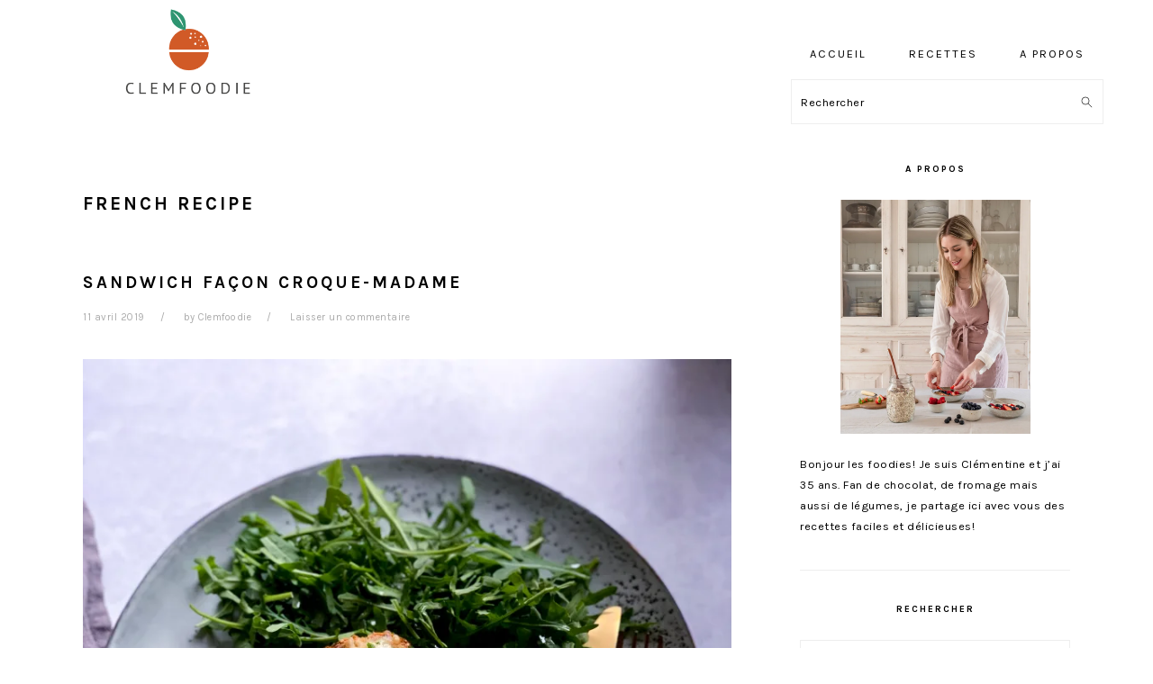

--- FILE ---
content_type: text/html; charset=UTF-8
request_url: https://clemfoodie.com/tag/french-recipe/
body_size: 25325
content:
<!DOCTYPE html>
<html lang="fr-FR">
<head >
<meta charset="UTF-8" />
<meta name="viewport" content="width=device-width, initial-scale=1" />
<meta name='robots' content='index, follow, max-image-preview:large, max-snippet:-1, max-video-preview:-1' />

	<!-- This site is optimized with the Yoast SEO plugin v26.7 - https://yoast.com/wordpress/plugins/seo/ -->
	<title>french recipe Archives - Clemfoodie</title>
	<link rel="canonical" href="https://clemfoodie.com/tag/french-recipe/" />
	<meta property="og:locale" content="fr_FR" />
	<meta property="og:type" content="article" />
	<meta property="og:title" content="french recipe Archives - Clemfoodie" />
	<meta property="og:url" content="https://clemfoodie.com/tag/french-recipe/" />
	<meta property="og:site_name" content="Clemfoodie" />
	<meta name="twitter:card" content="summary_large_image" />
	<meta name="twitter:site" content="@clemfoodie" />
	<script type="application/ld+json" class="yoast-schema-graph">{"@context":"https://schema.org","@graph":[{"@type":"CollectionPage","@id":"https://clemfoodie.com/tag/french-recipe/","url":"https://clemfoodie.com/tag/french-recipe/","name":"french recipe Archives - Clemfoodie","isPartOf":{"@id":"https://clemfoodie.com/#website"},"primaryImageOfPage":{"@id":"https://clemfoodie.com/tag/french-recipe/#primaryimage"},"image":{"@id":"https://clemfoodie.com/tag/french-recipe/#primaryimage"},"thumbnailUrl":"https://i0.wp.com/clemfoodie.com/wp-content/uploads/2019/04/croque-madame-1.jpg?fit=3024%2C4032&ssl=1","breadcrumb":{"@id":"https://clemfoodie.com/tag/french-recipe/#breadcrumb"},"inLanguage":"fr-FR"},{"@type":"ImageObject","inLanguage":"fr-FR","@id":"https://clemfoodie.com/tag/french-recipe/#primaryimage","url":"https://i0.wp.com/clemfoodie.com/wp-content/uploads/2019/04/croque-madame-1.jpg?fit=3024%2C4032&ssl=1","contentUrl":"https://i0.wp.com/clemfoodie.com/wp-content/uploads/2019/04/croque-madame-1.jpg?fit=3024%2C4032&ssl=1","width":3024,"height":4032},{"@type":"BreadcrumbList","@id":"https://clemfoodie.com/tag/french-recipe/#breadcrumb","itemListElement":[{"@type":"ListItem","position":1,"name":"Accueil","item":"https://clemfoodie.com/"},{"@type":"ListItem","position":2,"name":"french recipe"}]},{"@type":"WebSite","@id":"https://clemfoodie.com/#website","url":"https://clemfoodie.com/","name":"Clemfoodie","description":"","publisher":{"@id":"https://clemfoodie.com/#/schema/person/bc7e198a1f394d0dde17ca789ec8acba"},"potentialAction":[{"@type":"SearchAction","target":{"@type":"EntryPoint","urlTemplate":"https://clemfoodie.com/?s={search_term_string}"},"query-input":{"@type":"PropertyValueSpecification","valueRequired":true,"valueName":"search_term_string"}}],"inLanguage":"fr-FR"},{"@type":["Person","Organization"],"@id":"https://clemfoodie.com/#/schema/person/bc7e198a1f394d0dde17ca789ec8acba","name":"Clemfoodie","image":{"@type":"ImageObject","inLanguage":"fr-FR","@id":"https://clemfoodie.com/#/schema/person/image/","url":"https://secure.gravatar.com/avatar/fdbc3e207d04bb69ffc4c292609178915254eb89557cab05c990dd14dd46cecb?s=96&d=mm&r=g","contentUrl":"https://secure.gravatar.com/avatar/fdbc3e207d04bb69ffc4c292609178915254eb89557cab05c990dd14dd46cecb?s=96&d=mm&r=g","caption":"Clemfoodie"},"logo":{"@id":"https://clemfoodie.com/#/schema/person/image/"},"sameAs":["clemfoodie","https://x.com/clemfoodie"]}]}</script>
	<!-- / Yoast SEO plugin. -->


<link rel='dns-prefetch' href='//scripts.mediavine.com' />
<link rel='dns-prefetch' href='//secure.gravatar.com' />
<link rel='dns-prefetch' href='//platform-api.sharethis.com' />
<link rel='dns-prefetch' href='//www.googletagmanager.com' />
<link rel='dns-prefetch' href='//fonts.googleapis.com' />
<link rel='dns-prefetch' href='//v0.wordpress.com' />
<link rel='dns-prefetch' href='//widgets.wp.com' />
<link rel='dns-prefetch' href='//s0.wp.com' />
<link rel='dns-prefetch' href='//0.gravatar.com' />
<link rel='dns-prefetch' href='//1.gravatar.com' />
<link rel='dns-prefetch' href='//2.gravatar.com' />
<link rel='preconnect' href='//i0.wp.com' />
<link rel="alternate" type="application/rss+xml" title="Clemfoodie &raquo; Flux" href="https://clemfoodie.com/feed/" />
<link rel="alternate" type="application/rss+xml" title="Clemfoodie &raquo; Flux des commentaires" href="https://clemfoodie.com/comments/feed/" />
<link rel="alternate" type="application/rss+xml" title="Clemfoodie &raquo; Flux de l’étiquette french recipe" href="https://clemfoodie.com/tag/french-recipe/feed/" />
<script>(()=>{"use strict";const e=[400,500,600,700,800,900],t=e=>`wprm-min-${e}`,n=e=>`wprm-max-${e}`,s=new Set,o="ResizeObserver"in window,r=o?new ResizeObserver((e=>{for(const t of e)c(t.target)})):null,i=.5/(window.devicePixelRatio||1);function c(s){const o=s.getBoundingClientRect().width||0;for(let r=0;r<e.length;r++){const c=e[r],a=o<=c+i;o>c+i?s.classList.add(t(c)):s.classList.remove(t(c)),a?s.classList.add(n(c)):s.classList.remove(n(c))}}function a(e){s.has(e)||(s.add(e),r&&r.observe(e),c(e))}!function(e=document){e.querySelectorAll(".wprm-recipe").forEach(a)}();if(new MutationObserver((e=>{for(const t of e)for(const e of t.addedNodes)e instanceof Element&&(e.matches?.(".wprm-recipe")&&a(e),e.querySelectorAll?.(".wprm-recipe").forEach(a))})).observe(document.documentElement,{childList:!0,subtree:!0}),!o){let e=0;addEventListener("resize",(()=>{e&&cancelAnimationFrame(e),e=requestAnimationFrame((()=>s.forEach(c)))}),{passive:!0})}})();</script><style id='wp-img-auto-sizes-contain-inline-css' type='text/css'>
img:is([sizes=auto i],[sizes^="auto," i]){contain-intrinsic-size:3000px 1500px}
/*# sourceURL=wp-img-auto-sizes-contain-inline-css */
</style>
<link rel='stylesheet' id='genesis-blocks-style-css-css' href='https://clemfoodie.com/wp-content/plugins/genesis-blocks/dist/style-blocks.build.css?ver=1765212535' type='text/css' media='all' />
<link rel='stylesheet' id='sbi_styles-css' href='https://clemfoodie.com/wp-content/plugins/instagram-feed/css/sbi-styles.min.css?ver=6.10.0' type='text/css' media='all' />
<link rel='stylesheet' id='foodie-pro-theme-css' href='https://clemfoodie.com/wp-content/themes/foodiepro-v400/style.css?ver=4.0.0' type='text/css' media='all' />
<style id='foodie-pro-theme-inline-css' type='text/css'>
body, .site-description, .sidebar .featured-content .entry-title{font-family:"Karla","Helvetica Neue",sans-serif;}.genesis-nav-menu{font-family:"Karla","Helvetica Neue",sans-serif;}h1, h2, h3, h4, h5, h6, .site-title, .entry-title, .widgettitle{font-family:"Karla","Helvetica Neue",sans-serif;}.entry-title{font-family:"Karla","Helvetica Neue",sans-serif;}.button, .button-secondary, button, input[type="button"], input[type="reset"], input[type="submit"], a.more-link, .more-from-category a{font-family:"Karla","Helvetica Neue",sans-serif;}
/*# sourceURL=foodie-pro-theme-inline-css */
</style>
<style id='wp-emoji-styles-inline-css' type='text/css'>

	img.wp-smiley, img.emoji {
		display: inline !important;
		border: none !important;
		box-shadow: none !important;
		height: 1em !important;
		width: 1em !important;
		margin: 0 0.07em !important;
		vertical-align: -0.1em !important;
		background: none !important;
		padding: 0 !important;
	}
/*# sourceURL=wp-emoji-styles-inline-css */
</style>
<style id='wp-block-library-inline-css' type='text/css'>
:root{--wp-block-synced-color:#7a00df;--wp-block-synced-color--rgb:122,0,223;--wp-bound-block-color:var(--wp-block-synced-color);--wp-editor-canvas-background:#ddd;--wp-admin-theme-color:#007cba;--wp-admin-theme-color--rgb:0,124,186;--wp-admin-theme-color-darker-10:#006ba1;--wp-admin-theme-color-darker-10--rgb:0,107,160.5;--wp-admin-theme-color-darker-20:#005a87;--wp-admin-theme-color-darker-20--rgb:0,90,135;--wp-admin-border-width-focus:2px}@media (min-resolution:192dpi){:root{--wp-admin-border-width-focus:1.5px}}.wp-element-button{cursor:pointer}:root .has-very-light-gray-background-color{background-color:#eee}:root .has-very-dark-gray-background-color{background-color:#313131}:root .has-very-light-gray-color{color:#eee}:root .has-very-dark-gray-color{color:#313131}:root .has-vivid-green-cyan-to-vivid-cyan-blue-gradient-background{background:linear-gradient(135deg,#00d084,#0693e3)}:root .has-purple-crush-gradient-background{background:linear-gradient(135deg,#34e2e4,#4721fb 50%,#ab1dfe)}:root .has-hazy-dawn-gradient-background{background:linear-gradient(135deg,#faaca8,#dad0ec)}:root .has-subdued-olive-gradient-background{background:linear-gradient(135deg,#fafae1,#67a671)}:root .has-atomic-cream-gradient-background{background:linear-gradient(135deg,#fdd79a,#004a59)}:root .has-nightshade-gradient-background{background:linear-gradient(135deg,#330968,#31cdcf)}:root .has-midnight-gradient-background{background:linear-gradient(135deg,#020381,#2874fc)}:root{--wp--preset--font-size--normal:16px;--wp--preset--font-size--huge:42px}.has-regular-font-size{font-size:1em}.has-larger-font-size{font-size:2.625em}.has-normal-font-size{font-size:var(--wp--preset--font-size--normal)}.has-huge-font-size{font-size:var(--wp--preset--font-size--huge)}.has-text-align-center{text-align:center}.has-text-align-left{text-align:left}.has-text-align-right{text-align:right}.has-fit-text{white-space:nowrap!important}#end-resizable-editor-section{display:none}.aligncenter{clear:both}.items-justified-left{justify-content:flex-start}.items-justified-center{justify-content:center}.items-justified-right{justify-content:flex-end}.items-justified-space-between{justify-content:space-between}.screen-reader-text{border:0;clip-path:inset(50%);height:1px;margin:-1px;overflow:hidden;padding:0;position:absolute;width:1px;word-wrap:normal!important}.screen-reader-text:focus{background-color:#ddd;clip-path:none;color:#444;display:block;font-size:1em;height:auto;left:5px;line-height:normal;padding:15px 23px 14px;text-decoration:none;top:5px;width:auto;z-index:100000}html :where(.has-border-color){border-style:solid}html :where([style*=border-top-color]){border-top-style:solid}html :where([style*=border-right-color]){border-right-style:solid}html :where([style*=border-bottom-color]){border-bottom-style:solid}html :where([style*=border-left-color]){border-left-style:solid}html :where([style*=border-width]){border-style:solid}html :where([style*=border-top-width]){border-top-style:solid}html :where([style*=border-right-width]){border-right-style:solid}html :where([style*=border-bottom-width]){border-bottom-style:solid}html :where([style*=border-left-width]){border-left-style:solid}html :where(img[class*=wp-image-]){height:auto;max-width:100%}:where(figure){margin:0 0 1em}html :where(.is-position-sticky){--wp-admin--admin-bar--position-offset:var(--wp-admin--admin-bar--height,0px)}@media screen and (max-width:600px){html :where(.is-position-sticky){--wp-admin--admin-bar--position-offset:0px}}

/*# sourceURL=wp-block-library-inline-css */
</style><style id='wp-block-image-inline-css' type='text/css'>
.wp-block-image>a,.wp-block-image>figure>a{display:inline-block}.wp-block-image img{box-sizing:border-box;height:auto;max-width:100%;vertical-align:bottom}@media not (prefers-reduced-motion){.wp-block-image img.hide{visibility:hidden}.wp-block-image img.show{animation:show-content-image .4s}}.wp-block-image[style*=border-radius] img,.wp-block-image[style*=border-radius]>a{border-radius:inherit}.wp-block-image.has-custom-border img{box-sizing:border-box}.wp-block-image.aligncenter{text-align:center}.wp-block-image.alignfull>a,.wp-block-image.alignwide>a{width:100%}.wp-block-image.alignfull img,.wp-block-image.alignwide img{height:auto;width:100%}.wp-block-image .aligncenter,.wp-block-image .alignleft,.wp-block-image .alignright,.wp-block-image.aligncenter,.wp-block-image.alignleft,.wp-block-image.alignright{display:table}.wp-block-image .aligncenter>figcaption,.wp-block-image .alignleft>figcaption,.wp-block-image .alignright>figcaption,.wp-block-image.aligncenter>figcaption,.wp-block-image.alignleft>figcaption,.wp-block-image.alignright>figcaption{caption-side:bottom;display:table-caption}.wp-block-image .alignleft{float:left;margin:.5em 1em .5em 0}.wp-block-image .alignright{float:right;margin:.5em 0 .5em 1em}.wp-block-image .aligncenter{margin-left:auto;margin-right:auto}.wp-block-image :where(figcaption){margin-bottom:1em;margin-top:.5em}.wp-block-image.is-style-circle-mask img{border-radius:9999px}@supports ((-webkit-mask-image:none) or (mask-image:none)) or (-webkit-mask-image:none){.wp-block-image.is-style-circle-mask img{border-radius:0;-webkit-mask-image:url('data:image/svg+xml;utf8,<svg viewBox="0 0 100 100" xmlns="http://www.w3.org/2000/svg"><circle cx="50" cy="50" r="50"/></svg>');mask-image:url('data:image/svg+xml;utf8,<svg viewBox="0 0 100 100" xmlns="http://www.w3.org/2000/svg"><circle cx="50" cy="50" r="50"/></svg>');mask-mode:alpha;-webkit-mask-position:center;mask-position:center;-webkit-mask-repeat:no-repeat;mask-repeat:no-repeat;-webkit-mask-size:contain;mask-size:contain}}:root :where(.wp-block-image.is-style-rounded img,.wp-block-image .is-style-rounded img){border-radius:9999px}.wp-block-image figure{margin:0}.wp-lightbox-container{display:flex;flex-direction:column;position:relative}.wp-lightbox-container img{cursor:zoom-in}.wp-lightbox-container img:hover+button{opacity:1}.wp-lightbox-container button{align-items:center;backdrop-filter:blur(16px) saturate(180%);background-color:#5a5a5a40;border:none;border-radius:4px;cursor:zoom-in;display:flex;height:20px;justify-content:center;opacity:0;padding:0;position:absolute;right:16px;text-align:center;top:16px;width:20px;z-index:100}@media not (prefers-reduced-motion){.wp-lightbox-container button{transition:opacity .2s ease}}.wp-lightbox-container button:focus-visible{outline:3px auto #5a5a5a40;outline:3px auto -webkit-focus-ring-color;outline-offset:3px}.wp-lightbox-container button:hover{cursor:pointer;opacity:1}.wp-lightbox-container button:focus{opacity:1}.wp-lightbox-container button:focus,.wp-lightbox-container button:hover,.wp-lightbox-container button:not(:hover):not(:active):not(.has-background){background-color:#5a5a5a40;border:none}.wp-lightbox-overlay{box-sizing:border-box;cursor:zoom-out;height:100vh;left:0;overflow:hidden;position:fixed;top:0;visibility:hidden;width:100%;z-index:100000}.wp-lightbox-overlay .close-button{align-items:center;cursor:pointer;display:flex;justify-content:center;min-height:40px;min-width:40px;padding:0;position:absolute;right:calc(env(safe-area-inset-right) + 16px);top:calc(env(safe-area-inset-top) + 16px);z-index:5000000}.wp-lightbox-overlay .close-button:focus,.wp-lightbox-overlay .close-button:hover,.wp-lightbox-overlay .close-button:not(:hover):not(:active):not(.has-background){background:none;border:none}.wp-lightbox-overlay .lightbox-image-container{height:var(--wp--lightbox-container-height);left:50%;overflow:hidden;position:absolute;top:50%;transform:translate(-50%,-50%);transform-origin:top left;width:var(--wp--lightbox-container-width);z-index:9999999999}.wp-lightbox-overlay .wp-block-image{align-items:center;box-sizing:border-box;display:flex;height:100%;justify-content:center;margin:0;position:relative;transform-origin:0 0;width:100%;z-index:3000000}.wp-lightbox-overlay .wp-block-image img{height:var(--wp--lightbox-image-height);min-height:var(--wp--lightbox-image-height);min-width:var(--wp--lightbox-image-width);width:var(--wp--lightbox-image-width)}.wp-lightbox-overlay .wp-block-image figcaption{display:none}.wp-lightbox-overlay button{background:none;border:none}.wp-lightbox-overlay .scrim{background-color:#fff;height:100%;opacity:.9;position:absolute;width:100%;z-index:2000000}.wp-lightbox-overlay.active{visibility:visible}@media not (prefers-reduced-motion){.wp-lightbox-overlay.active{animation:turn-on-visibility .25s both}.wp-lightbox-overlay.active img{animation:turn-on-visibility .35s both}.wp-lightbox-overlay.show-closing-animation:not(.active){animation:turn-off-visibility .35s both}.wp-lightbox-overlay.show-closing-animation:not(.active) img{animation:turn-off-visibility .25s both}.wp-lightbox-overlay.zoom.active{animation:none;opacity:1;visibility:visible}.wp-lightbox-overlay.zoom.active .lightbox-image-container{animation:lightbox-zoom-in .4s}.wp-lightbox-overlay.zoom.active .lightbox-image-container img{animation:none}.wp-lightbox-overlay.zoom.active .scrim{animation:turn-on-visibility .4s forwards}.wp-lightbox-overlay.zoom.show-closing-animation:not(.active){animation:none}.wp-lightbox-overlay.zoom.show-closing-animation:not(.active) .lightbox-image-container{animation:lightbox-zoom-out .4s}.wp-lightbox-overlay.zoom.show-closing-animation:not(.active) .lightbox-image-container img{animation:none}.wp-lightbox-overlay.zoom.show-closing-animation:not(.active) .scrim{animation:turn-off-visibility .4s forwards}}@keyframes show-content-image{0%{visibility:hidden}99%{visibility:hidden}to{visibility:visible}}@keyframes turn-on-visibility{0%{opacity:0}to{opacity:1}}@keyframes turn-off-visibility{0%{opacity:1;visibility:visible}99%{opacity:0;visibility:visible}to{opacity:0;visibility:hidden}}@keyframes lightbox-zoom-in{0%{transform:translate(calc((-100vw + var(--wp--lightbox-scrollbar-width))/2 + var(--wp--lightbox-initial-left-position)),calc(-50vh + var(--wp--lightbox-initial-top-position))) scale(var(--wp--lightbox-scale))}to{transform:translate(-50%,-50%) scale(1)}}@keyframes lightbox-zoom-out{0%{transform:translate(-50%,-50%) scale(1);visibility:visible}99%{visibility:visible}to{transform:translate(calc((-100vw + var(--wp--lightbox-scrollbar-width))/2 + var(--wp--lightbox-initial-left-position)),calc(-50vh + var(--wp--lightbox-initial-top-position))) scale(var(--wp--lightbox-scale));visibility:hidden}}
/*# sourceURL=https://clemfoodie.com/wp-includes/blocks/image/style.min.css */
</style>
<style id='wp-block-paragraph-inline-css' type='text/css'>
.is-small-text{font-size:.875em}.is-regular-text{font-size:1em}.is-large-text{font-size:2.25em}.is-larger-text{font-size:3em}.has-drop-cap:not(:focus):first-letter{float:left;font-size:8.4em;font-style:normal;font-weight:100;line-height:.68;margin:.05em .1em 0 0;text-transform:uppercase}body.rtl .has-drop-cap:not(:focus):first-letter{float:none;margin-left:.1em}p.has-drop-cap.has-background{overflow:hidden}:root :where(p.has-background){padding:1.25em 2.375em}:where(p.has-text-color:not(.has-link-color)) a{color:inherit}p.has-text-align-left[style*="writing-mode:vertical-lr"],p.has-text-align-right[style*="writing-mode:vertical-rl"]{rotate:180deg}
/*# sourceURL=https://clemfoodie.com/wp-includes/blocks/paragraph/style.min.css */
</style>
<style id='wp-block-spacer-inline-css' type='text/css'>
.wp-block-spacer{clear:both}
/*# sourceURL=https://clemfoodie.com/wp-includes/blocks/spacer/style.min.css */
</style>
<style id='global-styles-inline-css' type='text/css'>
:root{--wp--preset--aspect-ratio--square: 1;--wp--preset--aspect-ratio--4-3: 4/3;--wp--preset--aspect-ratio--3-4: 3/4;--wp--preset--aspect-ratio--3-2: 3/2;--wp--preset--aspect-ratio--2-3: 2/3;--wp--preset--aspect-ratio--16-9: 16/9;--wp--preset--aspect-ratio--9-16: 9/16;--wp--preset--color--black: #000000;--wp--preset--color--cyan-bluish-gray: #abb8c3;--wp--preset--color--white: #ffffff;--wp--preset--color--pale-pink: #f78da7;--wp--preset--color--vivid-red: #cf2e2e;--wp--preset--color--luminous-vivid-orange: #ff6900;--wp--preset--color--luminous-vivid-amber: #fcb900;--wp--preset--color--light-green-cyan: #7bdcb5;--wp--preset--color--vivid-green-cyan: #00d084;--wp--preset--color--pale-cyan-blue: #8ed1fc;--wp--preset--color--vivid-cyan-blue: #0693e3;--wp--preset--color--vivid-purple: #9b51e0;--wp--preset--gradient--vivid-cyan-blue-to-vivid-purple: linear-gradient(135deg,rgb(6,147,227) 0%,rgb(155,81,224) 100%);--wp--preset--gradient--light-green-cyan-to-vivid-green-cyan: linear-gradient(135deg,rgb(122,220,180) 0%,rgb(0,208,130) 100%);--wp--preset--gradient--luminous-vivid-amber-to-luminous-vivid-orange: linear-gradient(135deg,rgb(252,185,0) 0%,rgb(255,105,0) 100%);--wp--preset--gradient--luminous-vivid-orange-to-vivid-red: linear-gradient(135deg,rgb(255,105,0) 0%,rgb(207,46,46) 100%);--wp--preset--gradient--very-light-gray-to-cyan-bluish-gray: linear-gradient(135deg,rgb(238,238,238) 0%,rgb(169,184,195) 100%);--wp--preset--gradient--cool-to-warm-spectrum: linear-gradient(135deg,rgb(74,234,220) 0%,rgb(151,120,209) 20%,rgb(207,42,186) 40%,rgb(238,44,130) 60%,rgb(251,105,98) 80%,rgb(254,248,76) 100%);--wp--preset--gradient--blush-light-purple: linear-gradient(135deg,rgb(255,206,236) 0%,rgb(152,150,240) 100%);--wp--preset--gradient--blush-bordeaux: linear-gradient(135deg,rgb(254,205,165) 0%,rgb(254,45,45) 50%,rgb(107,0,62) 100%);--wp--preset--gradient--luminous-dusk: linear-gradient(135deg,rgb(255,203,112) 0%,rgb(199,81,192) 50%,rgb(65,88,208) 100%);--wp--preset--gradient--pale-ocean: linear-gradient(135deg,rgb(255,245,203) 0%,rgb(182,227,212) 50%,rgb(51,167,181) 100%);--wp--preset--gradient--electric-grass: linear-gradient(135deg,rgb(202,248,128) 0%,rgb(113,206,126) 100%);--wp--preset--gradient--midnight: linear-gradient(135deg,rgb(2,3,129) 0%,rgb(40,116,252) 100%);--wp--preset--font-size--small: 13px;--wp--preset--font-size--medium: 20px;--wp--preset--font-size--large: 36px;--wp--preset--font-size--x-large: 42px;--wp--preset--spacing--20: 0.44rem;--wp--preset--spacing--30: 0.67rem;--wp--preset--spacing--40: 1rem;--wp--preset--spacing--50: 1.5rem;--wp--preset--spacing--60: 2.25rem;--wp--preset--spacing--70: 3.38rem;--wp--preset--spacing--80: 5.06rem;--wp--preset--shadow--natural: 6px 6px 9px rgba(0, 0, 0, 0.2);--wp--preset--shadow--deep: 12px 12px 50px rgba(0, 0, 0, 0.4);--wp--preset--shadow--sharp: 6px 6px 0px rgba(0, 0, 0, 0.2);--wp--preset--shadow--outlined: 6px 6px 0px -3px rgb(255, 255, 255), 6px 6px rgb(0, 0, 0);--wp--preset--shadow--crisp: 6px 6px 0px rgb(0, 0, 0);}:where(.is-layout-flex){gap: 0.5em;}:where(.is-layout-grid){gap: 0.5em;}body .is-layout-flex{display: flex;}.is-layout-flex{flex-wrap: wrap;align-items: center;}.is-layout-flex > :is(*, div){margin: 0;}body .is-layout-grid{display: grid;}.is-layout-grid > :is(*, div){margin: 0;}:where(.wp-block-columns.is-layout-flex){gap: 2em;}:where(.wp-block-columns.is-layout-grid){gap: 2em;}:where(.wp-block-post-template.is-layout-flex){gap: 1.25em;}:where(.wp-block-post-template.is-layout-grid){gap: 1.25em;}.has-black-color{color: var(--wp--preset--color--black) !important;}.has-cyan-bluish-gray-color{color: var(--wp--preset--color--cyan-bluish-gray) !important;}.has-white-color{color: var(--wp--preset--color--white) !important;}.has-pale-pink-color{color: var(--wp--preset--color--pale-pink) !important;}.has-vivid-red-color{color: var(--wp--preset--color--vivid-red) !important;}.has-luminous-vivid-orange-color{color: var(--wp--preset--color--luminous-vivid-orange) !important;}.has-luminous-vivid-amber-color{color: var(--wp--preset--color--luminous-vivid-amber) !important;}.has-light-green-cyan-color{color: var(--wp--preset--color--light-green-cyan) !important;}.has-vivid-green-cyan-color{color: var(--wp--preset--color--vivid-green-cyan) !important;}.has-pale-cyan-blue-color{color: var(--wp--preset--color--pale-cyan-blue) !important;}.has-vivid-cyan-blue-color{color: var(--wp--preset--color--vivid-cyan-blue) !important;}.has-vivid-purple-color{color: var(--wp--preset--color--vivid-purple) !important;}.has-black-background-color{background-color: var(--wp--preset--color--black) !important;}.has-cyan-bluish-gray-background-color{background-color: var(--wp--preset--color--cyan-bluish-gray) !important;}.has-white-background-color{background-color: var(--wp--preset--color--white) !important;}.has-pale-pink-background-color{background-color: var(--wp--preset--color--pale-pink) !important;}.has-vivid-red-background-color{background-color: var(--wp--preset--color--vivid-red) !important;}.has-luminous-vivid-orange-background-color{background-color: var(--wp--preset--color--luminous-vivid-orange) !important;}.has-luminous-vivid-amber-background-color{background-color: var(--wp--preset--color--luminous-vivid-amber) !important;}.has-light-green-cyan-background-color{background-color: var(--wp--preset--color--light-green-cyan) !important;}.has-vivid-green-cyan-background-color{background-color: var(--wp--preset--color--vivid-green-cyan) !important;}.has-pale-cyan-blue-background-color{background-color: var(--wp--preset--color--pale-cyan-blue) !important;}.has-vivid-cyan-blue-background-color{background-color: var(--wp--preset--color--vivid-cyan-blue) !important;}.has-vivid-purple-background-color{background-color: var(--wp--preset--color--vivid-purple) !important;}.has-black-border-color{border-color: var(--wp--preset--color--black) !important;}.has-cyan-bluish-gray-border-color{border-color: var(--wp--preset--color--cyan-bluish-gray) !important;}.has-white-border-color{border-color: var(--wp--preset--color--white) !important;}.has-pale-pink-border-color{border-color: var(--wp--preset--color--pale-pink) !important;}.has-vivid-red-border-color{border-color: var(--wp--preset--color--vivid-red) !important;}.has-luminous-vivid-orange-border-color{border-color: var(--wp--preset--color--luminous-vivid-orange) !important;}.has-luminous-vivid-amber-border-color{border-color: var(--wp--preset--color--luminous-vivid-amber) !important;}.has-light-green-cyan-border-color{border-color: var(--wp--preset--color--light-green-cyan) !important;}.has-vivid-green-cyan-border-color{border-color: var(--wp--preset--color--vivid-green-cyan) !important;}.has-pale-cyan-blue-border-color{border-color: var(--wp--preset--color--pale-cyan-blue) !important;}.has-vivid-cyan-blue-border-color{border-color: var(--wp--preset--color--vivid-cyan-blue) !important;}.has-vivid-purple-border-color{border-color: var(--wp--preset--color--vivid-purple) !important;}.has-vivid-cyan-blue-to-vivid-purple-gradient-background{background: var(--wp--preset--gradient--vivid-cyan-blue-to-vivid-purple) !important;}.has-light-green-cyan-to-vivid-green-cyan-gradient-background{background: var(--wp--preset--gradient--light-green-cyan-to-vivid-green-cyan) !important;}.has-luminous-vivid-amber-to-luminous-vivid-orange-gradient-background{background: var(--wp--preset--gradient--luminous-vivid-amber-to-luminous-vivid-orange) !important;}.has-luminous-vivid-orange-to-vivid-red-gradient-background{background: var(--wp--preset--gradient--luminous-vivid-orange-to-vivid-red) !important;}.has-very-light-gray-to-cyan-bluish-gray-gradient-background{background: var(--wp--preset--gradient--very-light-gray-to-cyan-bluish-gray) !important;}.has-cool-to-warm-spectrum-gradient-background{background: var(--wp--preset--gradient--cool-to-warm-spectrum) !important;}.has-blush-light-purple-gradient-background{background: var(--wp--preset--gradient--blush-light-purple) !important;}.has-blush-bordeaux-gradient-background{background: var(--wp--preset--gradient--blush-bordeaux) !important;}.has-luminous-dusk-gradient-background{background: var(--wp--preset--gradient--luminous-dusk) !important;}.has-pale-ocean-gradient-background{background: var(--wp--preset--gradient--pale-ocean) !important;}.has-electric-grass-gradient-background{background: var(--wp--preset--gradient--electric-grass) !important;}.has-midnight-gradient-background{background: var(--wp--preset--gradient--midnight) !important;}.has-small-font-size{font-size: var(--wp--preset--font-size--small) !important;}.has-medium-font-size{font-size: var(--wp--preset--font-size--medium) !important;}.has-large-font-size{font-size: var(--wp--preset--font-size--large) !important;}.has-x-large-font-size{font-size: var(--wp--preset--font-size--x-large) !important;}
/*# sourceURL=global-styles-inline-css */
</style>

<style id='classic-theme-styles-inline-css' type='text/css'>
/*! This file is auto-generated */
.wp-block-button__link{color:#fff;background-color:#32373c;border-radius:9999px;box-shadow:none;text-decoration:none;padding:calc(.667em + 2px) calc(1.333em + 2px);font-size:1.125em}.wp-block-file__button{background:#32373c;color:#fff;text-decoration:none}
/*# sourceURL=/wp-includes/css/classic-themes.min.css */
</style>
<link rel='stylesheet' id='wprm-public-css' href='https://clemfoodie.com/wp-content/plugins/wp-recipe-maker/dist/public-modern.css?ver=10.2.4' type='text/css' media='all' />
<link rel='stylesheet' id='jpibfi-style-css' href='https://clemfoodie.com/wp-content/plugins/jquery-pin-it-button-for-images/css/client.css?ver=3.0.6' type='text/css' media='all' />
<link rel='stylesheet' id='stcr-font-awesome-css' href='https://clemfoodie.com/wp-content/plugins/subscribe-to-comments-reloaded/includes/css/font-awesome.min.css?ver=eafb1e' type='text/css' media='all' />
<link rel='stylesheet' id='stcr-style-css' href='https://clemfoodie.com/wp-content/plugins/subscribe-to-comments-reloaded/includes/css/stcr-style.css?ver=eafb1e' type='text/css' media='all' />
<link rel='stylesheet' id='google-fonts-css' href='//fonts.googleapis.com/css?family=Karla%3Aregular%2Citalic%2C700%2C700italic%26subset%3Dlatin%2C&#038;ver=4.0.0' type='text/css' media='all' />
<link rel='stylesheet' id='jetpack_likes-css' href='https://clemfoodie.com/wp-content/plugins/jetpack/modules/likes/style.css?ver=15.4' type='text/css' media='all' />
<link rel='stylesheet' id='jetpack-subscriptions-css' href='https://clemfoodie.com/wp-content/plugins/jetpack/_inc/build/subscriptions/subscriptions.min.css?ver=15.4' type='text/css' media='all' />
<script type="text/javascript" src="https://clemfoodie.com/wp-includes/js/jquery/jquery.min.js?ver=3.7.1" id="jquery-core-js"></script>
<script type="text/javascript" src="https://clemfoodie.com/wp-includes/js/jquery/jquery-migrate.min.js?ver=3.4.1" id="jquery-migrate-js"></script>
<script type="text/javascript" async="async" fetchpriority="high" data-noptimize="1" data-cfasync="false" src="https://scripts.mediavine.com/tags/clemfoodie.js?ver=eafb1e" id="mv-script-wrapper-js"></script>
<script type="text/javascript" src="//platform-api.sharethis.com/js/sharethis.js#source=googleanalytics-wordpress#product=ga&amp;property=58cfe4e7b38da90013d30f88" id="googleanalytics-platform-sharethis-js"></script>

<!-- Extrait de code de la balise Google (gtag.js) ajouté par Site Kit -->
<!-- Extrait Google Analytics ajouté par Site Kit -->
<script type="text/javascript" src="https://www.googletagmanager.com/gtag/js?id=GT-WBTCGMK" id="google_gtagjs-js" async></script>
<script type="text/javascript" id="google_gtagjs-js-after">
/* <![CDATA[ */
window.dataLayer = window.dataLayer || [];function gtag(){dataLayer.push(arguments);}
gtag("set","linker",{"domains":["clemfoodie.com"]});
gtag("js", new Date());
gtag("set", "developer_id.dZTNiMT", true);
gtag("config", "GT-WBTCGMK");
//# sourceURL=google_gtagjs-js-after
/* ]]> */
</script>
<link rel="https://api.w.org/" href="https://clemfoodie.com/wp-json/" /><link rel="alternate" title="JSON" type="application/json" href="https://clemfoodie.com/wp-json/wp/v2/tags/1437" />
<meta name="generator" content="Site Kit by Google 1.168.0" /><style type="text/css">
	a.pinit-button.custom span {
		}

	.pinit-hover {
		opacity: 0.8 !important;
		filter: alpha(opacity=80) !important;
	}
	a.pinit-button {
	border-bottom: 0 !important;
	box-shadow: none !important;
	margin-bottom: 0 !important;
}
a.pinit-button::after {
    display: none;
}</style>
		<style type="text/css"> .tippy-box[data-theme~="wprm"] { background-color: #333333; color: #FFFFFF; } .tippy-box[data-theme~="wprm"][data-placement^="top"] > .tippy-arrow::before { border-top-color: #333333; } .tippy-box[data-theme~="wprm"][data-placement^="bottom"] > .tippy-arrow::before { border-bottom-color: #333333; } .tippy-box[data-theme~="wprm"][data-placement^="left"] > .tippy-arrow::before { border-left-color: #333333; } .tippy-box[data-theme~="wprm"][data-placement^="right"] > .tippy-arrow::before { border-right-color: #333333; } .tippy-box[data-theme~="wprm"] a { color: #FFFFFF; } .wprm-comment-rating svg { width: 18px !important; height: 18px !important; } img.wprm-comment-rating { width: 90px !important; height: 18px !important; } body { --comment-rating-star-color: #353535; } body { --wprm-popup-font-size: 16px; } body { --wprm-popup-background: #ffffff; } body { --wprm-popup-title: #000000; } body { --wprm-popup-content: #444444; } body { --wprm-popup-button-background: #444444; } body { --wprm-popup-button-text: #ffffff; } body { --wprm-popup-accent: #747B2D; }</style><style type="text/css">.wprm-glossary-term {color: #5A822B;text-decoration: underline;cursor: help;}</style><link rel="pingback" href="https://clemfoodie.com/xmlrpc.php" />
<script>
(function() {
	(function (i, s, o, g, r, a, m) {
		i['GoogleAnalyticsObject'] = r;
		i[r] = i[r] || function () {
				(i[r].q = i[r].q || []).push(arguments)
			}, i[r].l = 1 * new Date();
		a = s.createElement(o),
			m = s.getElementsByTagName(o)[0];
		a.async = 1;
		a.src = g;
		m.parentNode.insertBefore(a, m)
	})(window, document, 'script', 'https://google-analytics.com/analytics.js', 'ga');

	ga('create', 'UA-94006745-1', 'auto');
			ga('send', 'pageview');
	})();
</script>
<link rel="icon" href="https://i0.wp.com/clemfoodie.com/wp-content/uploads/2017/03/cropped-1fdeae1137ad076c3e7e5d941385a0f2-jpg-800x800.jpg?fit=32%2C32&#038;ssl=1" sizes="32x32" />
<link rel="icon" href="https://i0.wp.com/clemfoodie.com/wp-content/uploads/2017/03/cropped-1fdeae1137ad076c3e7e5d941385a0f2-jpg-800x800.jpg?fit=192%2C192&#038;ssl=1" sizes="192x192" />
<link rel="apple-touch-icon" href="https://i0.wp.com/clemfoodie.com/wp-content/uploads/2017/03/cropped-1fdeae1137ad076c3e7e5d941385a0f2-jpg-800x800.jpg?fit=180%2C180&#038;ssl=1" />
<meta name="msapplication-TileImage" content="https://i0.wp.com/clemfoodie.com/wp-content/uploads/2017/03/cropped-1fdeae1137ad076c3e7e5d941385a0f2-jpg-800x800.jpg?fit=270%2C270&#038;ssl=1" />
		<style type="text/css" id="wp-custom-css">
			.site-header {
	border: none !important;
}

/* Mediavine CSS Adjustment */
@media only screen and (min-width: 500px) {
	.wprm-recipe-ingredients-container {
		margin-top: 100px;
	}
}

@media only screen and (max-width: 500px) {
	p, a, li {
		word-break: break-word;
	}
}

@media only screen and (max-width: 359px) {
	.site-inner {
		padding-left: 10px !important;
		padding-right: 10px !important;
	}
	
	.wprm-recipe {
		border: 0 !important;
		padding-left: 0 !important;
		padding-right: 0 !important;
	}
}		</style>
		<link rel='stylesheet' id='jetpack-swiper-library-css' href='https://clemfoodie.com/wp-content/plugins/jetpack/_inc/blocks/swiper.css?ver=15.4' type='text/css' media='all' />
<link rel='stylesheet' id='jetpack-carousel-css' href='https://clemfoodie.com/wp-content/plugins/jetpack/modules/carousel/jetpack-carousel.css?ver=15.4' type='text/css' media='all' />
</head>
<body class="archive tag tag-french-recipe tag-1437 wp-theme-genesis wp-child-theme-foodiepro-v400 custom-header header-image content-sidebar genesis-breadcrumbs-hidden genesis-footer-widgets-visible foodie-pro"><div class="site-container"><ul class="genesis-skip-link"><li><a href="#genesis-content" class="screen-reader-shortcut"> Passer au contenu principal</a></li><li><a href="#genesis-sidebar-primary" class="screen-reader-shortcut"> Passer à la barre latérale principale</a></li><li><a href="#genesis-footer-widgets" class="screen-reader-shortcut"> Passer au pied de page</a></li></ul><header class="site-header"><div class="wrap"><div class="title-area"><p class="site-title"><a href="https://clemfoodie.com/" title="Clemfoodie" ><img src="https://clemfoodie.com/wp-content/uploads/2019/05/cropped-a859289108c6fc4e41e7710d3005cf18-png-600x200.png" title="Clemfoodie" alt="Clemfoodie"  nopin="nopin" /></a></p></div><div class="widget-area header-widget-area"><section id="nav_menu-5" class="widget widget_nav_menu"><div class="widget-wrap"><nav class="nav-header"><ul id="menu-menu" class="menu genesis-nav-menu"><li id="menu-item-13003" class="menu-item menu-item-type-custom menu-item-object-custom menu-item-home menu-item-13003"><a href="https://clemfoodie.com"><span >Accueil</span></a></li>
<li id="menu-item-13005" class="menu-item menu-item-type-taxonomy menu-item-object-category menu-item-has-children menu-item-13005"><a href="https://clemfoodie.com/category/recettes/"><span >Recettes</span></a>
<ul class="sub-menu">
	<li id="menu-item-13012" class="menu-item menu-item-type-taxonomy menu-item-object-category menu-item-13012"><a href="https://clemfoodie.com/category/dejeuners/"><span >Déjeuners &amp; Dîners</span></a></li>
	<li id="menu-item-13013" class="menu-item menu-item-type-taxonomy menu-item-object-category menu-item-13013"><a href="https://clemfoodie.com/category/desserts/"><span >Desserts &amp; Goûters</span></a></li>
	<li id="menu-item-13014" class="menu-item menu-item-type-taxonomy menu-item-object-category menu-item-13014"><a href="https://clemfoodie.com/category/petits-dejeuners/"><span >Petits-déjeuners</span></a></li>
</ul>
</li>
<li id="menu-item-13006" class="menu-item menu-item-type-post_type menu-item-object-page menu-item-has-children menu-item-13006"><a href="https://clemfoodie.com/a-propos/"><span >A propos</span></a>
<ul class="sub-menu">
	<li id="menu-item-13008" class="menu-item menu-item-type-post_type menu-item-object-page menu-item-13008"><a href="https://clemfoodie.com/a-propos/contact/"><span >Contact</span></a></li>
	<li id="menu-item-13007" class="menu-item menu-item-type-post_type menu-item-object-page menu-item-13007"><a href="https://clemfoodie.com/partenariats/"><span >Partenariats</span></a></li>
	<li id="menu-item-13010" class="menu-item menu-item-type-post_type menu-item-object-page menu-item-privacy-policy menu-item-13010"><a rel="privacy-policy" href="https://clemfoodie.com/a-propos/politique-de-confidentialite/"><span >Mentions légales et politique de confidentialité</span></a></li>
</ul>
</li>
</ul></nav></div></section>
<section id="search-11" class="widget widget_search"><div class="widget-wrap"><form class="search-form" method="get" action="https://clemfoodie.com/" role="search"><label class="search-form-label screen-reader-text" for="searchform-1">Rechercher</label><input class="search-form-input" type="search" name="s" id="searchform-1" placeholder="Rechercher"><input class="search-form-submit" type="submit" value="Rechercher"><meta content="https://clemfoodie.com/?s={s}"></form></div></section>
</div></div></header><div class="site-inner"><div class="content-sidebar-wrap"><main class="content" id="genesis-content"><div class="archive-description taxonomy-archive-description taxonomy-description"><h1 class="archive-title">french recipe</h1></div><article class="post-7913 post type-post status-publish format-standard has-post-thumbnail category-dejeuners tag-beurre tag-bread tag-cheese tag-clemfoodie tag-croque-madame tag-delicieux tag-delicious tag-easy tag-facile tag-french-recipe tag-fromage tag-pain tag-rapide tag-sandwich tag-toast entry" aria-label="Sandwich façon croque-madame"><header class="entry-header"><h2 class="entry-title"><a class="entry-title-link" rel="bookmark" href="https://clemfoodie.com/2019/04/11/sandwich-facon-croque-madame/">Sandwich façon croque-madame</a></h2>
<p class="entry-meta"><time class="entry-time">11 avril 2019</time> by <span class="entry-author"><a href="https://clemfoodie.com/author/c-vaccon/" class="entry-author-link" rel="author"><span class="entry-author-name">Clemfoodie</span></a></span> <span class="entry-comments-link"><a href="https://clemfoodie.com/2019/04/11/sandwich-facon-croque-madame/#respond">Laisser un commentaire</a></span> </p></header><div class="entry-content"><input class="jpibfi" type="hidden">
<figure class="wp-block-image"><img decoding="async" width="3024" height="4032" data-attachment-id="7916" data-permalink="https://clemfoodie.com/2019/04/11/sandwich-facon-croque-madame/croque-madame-3/" data-orig-file="https://i0.wp.com/clemfoodie.com/wp-content/uploads/2019/04/croque-madame-3.jpg?fit=3024%2C4032&amp;ssl=1" data-orig-size="3024,4032" data-comments-opened="1" data-image-meta="{&quot;aperture&quot;:&quot;0&quot;,&quot;credit&quot;:&quot;&quot;,&quot;camera&quot;:&quot;&quot;,&quot;caption&quot;:&quot;&quot;,&quot;created_timestamp&quot;:&quot;1554897899&quot;,&quot;copyright&quot;:&quot;&quot;,&quot;focal_length&quot;:&quot;0.1004310120995&quot;,&quot;iso&quot;:&quot;100&quot;,&quot;shutter_speed&quot;:&quot;75.156257629395&quot;,&quot;title&quot;:&quot;&quot;,&quot;orientation&quot;:&quot;0&quot;}" data-image-title="croque-madame-3" data-image-description="" data-image-caption="" data-medium-file="https://i0.wp.com/clemfoodie.com/wp-content/uploads/2019/04/croque-madame-3.jpg?fit=2834%2C3779&amp;ssl=1" data-large-file="https://i0.wp.com/clemfoodie.com/wp-content/uploads/2019/04/croque-madame-3.jpg?fit=720%2C960&amp;ssl=1" src="https://i2.wp.com/clemfoodie.com/wp-content/uploads/2019/04/croque-madame-3.jpg?fit=2834%2C3779" alt="" class="wp-image-7916" data-jpibfi-post-excerpt="" data-jpibfi-post-url="https://clemfoodie.com/2019/04/11/sandwich-facon-croque-madame/" data-jpibfi-post-title="Sandwich façon croque-madame" data-jpibfi-src="https://i2.wp.com/clemfoodie.com/wp-content/uploads/2019/04/croque-madame-3.jpg?fit=2834%2C3779" srcset="https://i0.wp.com/clemfoodie.com/wp-content/uploads/2019/04/croque-madame-3.jpg?w=3024&amp;ssl=1 3024w, https://i0.wp.com/clemfoodie.com/wp-content/uploads/2019/04/croque-madame-3.jpg?resize=768%2C1024&amp;ssl=1 768w, https://i0.wp.com/clemfoodie.com/wp-content/uploads/2019/04/croque-madame-3.jpg?w=1440&amp;ssl=1 1440w, https://i0.wp.com/clemfoodie.com/wp-content/uploads/2019/04/croque-madame-3.jpg?w=2160&amp;ssl=1 2160w" sizes="(max-width: 720px) 100vw, 720px" /></figure>



<div style="height:22px" aria-hidden="true" class="wp-block-spacer"></div>



<p>Hello tout le monde!</p>



<p>Vous me l&rsquo;avez réclamée, la voici! Ma recette simple et rapide de sandwich façon croque-madame. Ce n&rsquo;est pas un « vrai » croque-madame car il n&rsquo;y a pas de béchamel. La raison? La flemme haha! Et je n&rsquo;avais pas on plus envie de salir une casserole supplémentaire.</p>



&#8230;<p><a class="more-link" href="https://clemfoodie.com/2019/04/11/sandwich-facon-croque-madame/">Lire la suite</a></p></div><footer class="entry-footer"><p class="entry-meta"><span class="entry-categories">Classé sous :<a href="https://clemfoodie.com/category/dejeuners/" rel="category tag">Déjeuners &amp; Dîners</a></span> <span class="entry-tags">Balisé avec :<a href="https://clemfoodie.com/tag/beurre/" rel="tag">beurre</a>, <a href="https://clemfoodie.com/tag/bread/" rel="tag">bread</a>, <a href="https://clemfoodie.com/tag/cheese/" rel="tag">cheese</a>, <a href="https://clemfoodie.com/tag/clemfoodie/" rel="tag">clemfoodie</a>, <a href="https://clemfoodie.com/tag/croque-madame/" rel="tag">croque-madame</a>, <a href="https://clemfoodie.com/tag/delicieux/" rel="tag">délicieux</a>, <a href="https://clemfoodie.com/tag/delicious/" rel="tag">delicious</a>, <a href="https://clemfoodie.com/tag/easy/" rel="tag">easy</a>, <a href="https://clemfoodie.com/tag/facile/" rel="tag">facile</a>, <a href="https://clemfoodie.com/tag/french-recipe/" rel="tag">french recipe</a>, <a href="https://clemfoodie.com/tag/fromage/" rel="tag">fromage</a>, <a href="https://clemfoodie.com/tag/pain/" rel="tag">pain</a>, <a href="https://clemfoodie.com/tag/rapide/" rel="tag">rapide</a>, <a href="https://clemfoodie.com/tag/sandwich/" rel="tag">sandwich</a>, <a href="https://clemfoodie.com/tag/toast/" rel="tag">toast</a></span></p></footer></article></main><aside class="sidebar sidebar-primary widget-area" role="complementary" aria-label="Barre latérale principale" id="genesis-sidebar-primary"><h2 class="genesis-sidebar-title screen-reader-text">Barre latérale principale</h2><section id="text-9" class="widget widget_text"><div class="widget-wrap"><h3 class="widgettitle widget-title">A propos</h3>
			<div class="textwidget"><p><img loading="lazy" decoding="async" data-recalc-dims="1" class="wp-image-11154 aligncenter" src="https://i0.wp.com/clemfoodie.com/wp-content/uploads/2022/10/IMG_5320.jpg?resize=211%2C259&#038;ssl=1" alt="" width="211" height="259" srcset="https://i0.wp.com/clemfoodie.com/wp-content/uploads/2022/10/IMG_5320.jpg?w=1284&amp;ssl=1 1284w, https://i0.wp.com/clemfoodie.com/wp-content/uploads/2022/10/IMG_5320.jpg?resize=768%2C945&amp;ssl=1 768w, https://i0.wp.com/clemfoodie.com/wp-content/uploads/2022/10/IMG_5320.jpg?resize=1248%2C1536&amp;ssl=1 1248w" sizes="auto, (max-width: 211px) 100vw, 211px" />Bonjour les foodies! Je suis Clémentine et j&rsquo;ai 35 ans. Fan de chocolat, de fromage mais aussi de légumes, je partage ici avec vous des recettes faciles et délicieuses!</p>
</div>
		</div></section>
<section id="search-2" class="widget widget_search"><div class="widget-wrap"><h3 class="widgettitle widget-title">Rechercher</h3>
<form class="search-form" method="get" action="https://clemfoodie.com/" role="search"><label class="search-form-label screen-reader-text" for="searchform-2">Rechercher</label><input class="search-form-input" type="search" name="s" id="searchform-2" placeholder="Rechercher"><input class="search-form-submit" type="submit" value="Rechercher"><meta content="https://clemfoodie.com/?s={s}"></form></div></section>
<section id="categories-2" class="widget widget_categories"><div class="widget-wrap"><h3 class="widgettitle widget-title">Retrouvez toutes les recettes ici !</h3>

			<ul>
					<li class="cat-item cat-item-15"><a href="https://clemfoodie.com/category/dejeuners/">Déjeuners &amp; Dîners</a> (456)
</li>
	<li class="cat-item cat-item-4"><a href="https://clemfoodie.com/category/desserts/">Desserts &amp; Goûters</a> (134)
</li>
	<li class="cat-item cat-item-2"><a href="https://clemfoodie.com/category/petits-dejeuners/">Petits-déjeuners</a> (80)
</li>
	<li class="cat-item cat-item-322"><a href="https://clemfoodie.com/category/recettes/">Recettes</a> (600)
</li>
	<li class="cat-item cat-item-21"><a href="https://clemfoodie.com/category/vegan/">Vegan</a> (32)
</li>
	<li class="cat-item cat-item-1214"><a href="https://clemfoodie.com/category/voyages/">Voyages</a> (6)
</li>
			</ul>

			</div></section>
<section id="blog_subscription-3" class="widget widget_blog_subscription jetpack_subscription_widget"><div class="widget-wrap"><h3 class="widgettitle widget-title">Abonnez-vous à CLEMFOODIE</h3>

			<div class="wp-block-jetpack-subscriptions__container">
			<form action="#" method="post" accept-charset="utf-8" id="subscribe-blog-blog_subscription-3"
				data-blog="126036940"
				data-post_access_level="everybody" >
									<div id="subscribe-text"><p>Saisissez votre adresse e-mail pour vous abonner et recevoir une notification à chaque nouvelle recette.</p>
</div>
										<p id="subscribe-email">
						<label id="jetpack-subscribe-label"
							class="screen-reader-text"
							for="subscribe-field-blog_subscription-3">
							Adresse e-mail						</label>
						<input type="email" name="email" autocomplete="email" required="required"
																					value=""
							id="subscribe-field-blog_subscription-3"
							placeholder="Adresse e-mail"
						/>
					</p>

					<p id="subscribe-submit"
											>
						<input type="hidden" name="action" value="subscribe"/>
						<input type="hidden" name="source" value="https://clemfoodie.com/tag/french-recipe/"/>
						<input type="hidden" name="sub-type" value="widget"/>
						<input type="hidden" name="redirect_fragment" value="subscribe-blog-blog_subscription-3"/>
						<input type="hidden" id="_wpnonce" name="_wpnonce" value="6dc0bd72c8" /><input type="hidden" name="_wp_http_referer" value="/tag/french-recipe/" />						<button type="submit"
															class="wp-block-button__link"
																					name="jetpack_subscriptions_widget"
						>
							Abonnez-vous						</button>
					</p>
							</form>
						</div>
			
</div></section>
<section id="text-5" class="widget widget_text"><div class="widget-wrap"><h3 class="widgettitle widget-title">INSTAGRAM</h3>
			<div class="textwidget">
<div id="sb_instagram"  class="sbi sbi_mob_col_1 sbi_tab_col_2 sbi_col_3 sbi_fixed_height" style="padding-bottom: 6px; width: 250px; height: 300px;"	 data-feedid="sbi_17841400289032172#9"  data-res="auto" data-cols="3" data-colsmobile="1" data-colstablet="2" data-num="9" data-nummobile="" data-item-padding="3"	 data-shortcode-atts="{&quot;cachetime&quot;:30}"  data-postid="" data-locatornonce="1e9affb3f8" data-imageaspectratio="1:1" data-sbi-flags="favorLocal">
	
	<div id="sbi_images"  style="gap: 6px;">
		<div class="sbi_item sbi_type_carousel sbi_new sbi_transition"
	id="sbi_17943094161088503" data-date="1765905009">
	<div class="sbi_photo_wrap">
		<a class="sbi_photo" href="https://www.instagram.com/p/DSVQvokgvrr/" target="_blank" rel="noopener nofollow"
			data-full-res="https://scontent-prg1-1.cdninstagram.com/v/t51.82787-15/599636371_18545943832009635_3107512377350581376_n.jpg?stp=dst-jpg_e35_tt6&#038;_nc_cat=106&#038;ccb=7-5&#038;_nc_sid=18de74&#038;efg=eyJlZmdfdGFnIjoiQ0FST1VTRUxfSVRFTS5iZXN0X2ltYWdlX3VybGdlbi5DMyJ9&#038;_nc_ohc=1aNne9KT1ecQ7kNvwG_NPdf&#038;_nc_oc=AdmA9hh-XU5Tg8DaCticv9XH0kZaVwJdtKBcrzDPRrwiE_W218P78S6n2SfukuSyHIg&#038;_nc_zt=23&#038;_nc_ht=scontent-prg1-1.cdninstagram.com&#038;edm=ANo9K5cEAAAA&#038;_nc_gid=CfROPv2YFvhMH_2EGwC8Hg&#038;oh=00_Afr-I__LkvnMpQqHVaWik0v8YQGt2E1liGDEYo13Zdl89w&#038;oe=695FB48A"
			data-img-src-set="{&quot;d&quot;:&quot;https:\/\/scontent-prg1-1.cdninstagram.com\/v\/t51.82787-15\/599636371_18545943832009635_3107512377350581376_n.jpg?stp=dst-jpg_e35_tt6&amp;_nc_cat=106&amp;ccb=7-5&amp;_nc_sid=18de74&amp;efg=eyJlZmdfdGFnIjoiQ0FST1VTRUxfSVRFTS5iZXN0X2ltYWdlX3VybGdlbi5DMyJ9&amp;_nc_ohc=1aNne9KT1ecQ7kNvwG_NPdf&amp;_nc_oc=AdmA9hh-XU5Tg8DaCticv9XH0kZaVwJdtKBcrzDPRrwiE_W218P78S6n2SfukuSyHIg&amp;_nc_zt=23&amp;_nc_ht=scontent-prg1-1.cdninstagram.com&amp;edm=ANo9K5cEAAAA&amp;_nc_gid=CfROPv2YFvhMH_2EGwC8Hg&amp;oh=00_Afr-I__LkvnMpQqHVaWik0v8YQGt2E1liGDEYo13Zdl89w&amp;oe=695FB48A&quot;,&quot;150&quot;:&quot;https:\/\/scontent-prg1-1.cdninstagram.com\/v\/t51.82787-15\/599636371_18545943832009635_3107512377350581376_n.jpg?stp=dst-jpg_e35_tt6&amp;_nc_cat=106&amp;ccb=7-5&amp;_nc_sid=18de74&amp;efg=eyJlZmdfdGFnIjoiQ0FST1VTRUxfSVRFTS5iZXN0X2ltYWdlX3VybGdlbi5DMyJ9&amp;_nc_ohc=1aNne9KT1ecQ7kNvwG_NPdf&amp;_nc_oc=AdmA9hh-XU5Tg8DaCticv9XH0kZaVwJdtKBcrzDPRrwiE_W218P78S6n2SfukuSyHIg&amp;_nc_zt=23&amp;_nc_ht=scontent-prg1-1.cdninstagram.com&amp;edm=ANo9K5cEAAAA&amp;_nc_gid=CfROPv2YFvhMH_2EGwC8Hg&amp;oh=00_Afr-I__LkvnMpQqHVaWik0v8YQGt2E1liGDEYo13Zdl89w&amp;oe=695FB48A&quot;,&quot;320&quot;:&quot;https:\/\/scontent-prg1-1.cdninstagram.com\/v\/t51.82787-15\/599636371_18545943832009635_3107512377350581376_n.jpg?stp=dst-jpg_e35_tt6&amp;_nc_cat=106&amp;ccb=7-5&amp;_nc_sid=18de74&amp;efg=eyJlZmdfdGFnIjoiQ0FST1VTRUxfSVRFTS5iZXN0X2ltYWdlX3VybGdlbi5DMyJ9&amp;_nc_ohc=1aNne9KT1ecQ7kNvwG_NPdf&amp;_nc_oc=AdmA9hh-XU5Tg8DaCticv9XH0kZaVwJdtKBcrzDPRrwiE_W218P78S6n2SfukuSyHIg&amp;_nc_zt=23&amp;_nc_ht=scontent-prg1-1.cdninstagram.com&amp;edm=ANo9K5cEAAAA&amp;_nc_gid=CfROPv2YFvhMH_2EGwC8Hg&amp;oh=00_Afr-I__LkvnMpQqHVaWik0v8YQGt2E1liGDEYo13Zdl89w&amp;oe=695FB48A&quot;,&quot;640&quot;:&quot;https:\/\/scontent-prg1-1.cdninstagram.com\/v\/t51.82787-15\/599636371_18545943832009635_3107512377350581376_n.jpg?stp=dst-jpg_e35_tt6&amp;_nc_cat=106&amp;ccb=7-5&amp;_nc_sid=18de74&amp;efg=eyJlZmdfdGFnIjoiQ0FST1VTRUxfSVRFTS5iZXN0X2ltYWdlX3VybGdlbi5DMyJ9&amp;_nc_ohc=1aNne9KT1ecQ7kNvwG_NPdf&amp;_nc_oc=AdmA9hh-XU5Tg8DaCticv9XH0kZaVwJdtKBcrzDPRrwiE_W218P78S6n2SfukuSyHIg&amp;_nc_zt=23&amp;_nc_ht=scontent-prg1-1.cdninstagram.com&amp;edm=ANo9K5cEAAAA&amp;_nc_gid=CfROPv2YFvhMH_2EGwC8Hg&amp;oh=00_Afr-I__LkvnMpQqHVaWik0v8YQGt2E1liGDEYo13Zdl89w&amp;oe=695FB48A&quot;}">
			<span class="sbi-screenreader">5 recettes de fêtes si tu es en manque d’inspirati</span>
			<svg class="svg-inline--fa fa-clone fa-w-16 sbi_lightbox_carousel_icon" aria-hidden="true" aria-label="Clone" data-fa-proƒcessed="" data-prefix="far" data-icon="clone" role="img" xmlns="http://www.w3.org/2000/svg" viewBox="0 0 512 512">
                    <path fill="currentColor" d="M464 0H144c-26.51 0-48 21.49-48 48v48H48c-26.51 0-48 21.49-48 48v320c0 26.51 21.49 48 48 48h320c26.51 0 48-21.49 48-48v-48h48c26.51 0 48-21.49 48-48V48c0-26.51-21.49-48-48-48zM362 464H54a6 6 0 0 1-6-6V150a6 6 0 0 1 6-6h42v224c0 26.51 21.49 48 48 48h224v42a6 6 0 0 1-6 6zm96-96H150a6 6 0 0 1-6-6V54a6 6 0 0 1 6-6h308a6 6 0 0 1 6 6v308a6 6 0 0 1-6 6z"></path>
                </svg>						<img src="https://clemfoodie.com/wp-content/plugins/instagram-feed/img/placeholder.png" alt="5 recettes de fêtes si tu es en manque d’inspiration 🎄
1. Linguine au saumon et prosecco
2. Blinis moelleux 
3. Risotto à la courge butternut et noix de Saint-Jacques
4. Pommes de terre Hasselback et saumon fumé 
5. Pavlova aux fruits exotiques 

Toutes les recettes sont disponibles sur le blog! Les liens sont dans mon canal 😉
Bon appétit!" aria-hidden="true">
		</a>
	</div>
</div><div class="sbi_item sbi_type_video sbi_new sbi_transition"
	id="sbi_17894513961368438" data-date="1765638278">
	<div class="sbi_photo_wrap">
		<a class="sbi_photo" href="https://www.instagram.com/reel/DSNT7-sgsd_/" target="_blank" rel="noopener nofollow"
			data-full-res="https://scontent-prg1-1.cdninstagram.com/v/t51.82787-15/587623686_18545418778009635_2136057471451902764_n.jpg?stp=dst-jpg_e35_tt6&#038;_nc_cat=105&#038;ccb=7-5&#038;_nc_sid=18de74&#038;efg=eyJlZmdfdGFnIjoiQ0xJUFMuYmVzdF9pbWFnZV91cmxnZW4uQzMifQ%3D%3D&#038;_nc_ohc=pcXUAQ89Xe0Q7kNvwHQjGzj&#038;_nc_oc=Adn9nY9EvxulDvVzKDj1lyVRMNQXL2P0GmkC7F6oSmRdiDYDGDwKDv2XxVLapcbes54&#038;_nc_zt=23&#038;_nc_ht=scontent-prg1-1.cdninstagram.com&#038;edm=ANo9K5cEAAAA&#038;_nc_gid=CfROPv2YFvhMH_2EGwC8Hg&#038;oh=00_AfrGH_BxsQAPZcGo6nJpVzB_og4Ns3l8KRbqQqR_S85rFQ&#038;oe=695FD4BC"
			data-img-src-set="{&quot;d&quot;:&quot;https:\/\/scontent-prg1-1.cdninstagram.com\/v\/t51.82787-15\/587623686_18545418778009635_2136057471451902764_n.jpg?stp=dst-jpg_e35_tt6&amp;_nc_cat=105&amp;ccb=7-5&amp;_nc_sid=18de74&amp;efg=eyJlZmdfdGFnIjoiQ0xJUFMuYmVzdF9pbWFnZV91cmxnZW4uQzMifQ%3D%3D&amp;_nc_ohc=pcXUAQ89Xe0Q7kNvwHQjGzj&amp;_nc_oc=Adn9nY9EvxulDvVzKDj1lyVRMNQXL2P0GmkC7F6oSmRdiDYDGDwKDv2XxVLapcbes54&amp;_nc_zt=23&amp;_nc_ht=scontent-prg1-1.cdninstagram.com&amp;edm=ANo9K5cEAAAA&amp;_nc_gid=CfROPv2YFvhMH_2EGwC8Hg&amp;oh=00_AfrGH_BxsQAPZcGo6nJpVzB_og4Ns3l8KRbqQqR_S85rFQ&amp;oe=695FD4BC&quot;,&quot;150&quot;:&quot;https:\/\/scontent-prg1-1.cdninstagram.com\/v\/t51.82787-15\/587623686_18545418778009635_2136057471451902764_n.jpg?stp=dst-jpg_e35_tt6&amp;_nc_cat=105&amp;ccb=7-5&amp;_nc_sid=18de74&amp;efg=eyJlZmdfdGFnIjoiQ0xJUFMuYmVzdF9pbWFnZV91cmxnZW4uQzMifQ%3D%3D&amp;_nc_ohc=pcXUAQ89Xe0Q7kNvwHQjGzj&amp;_nc_oc=Adn9nY9EvxulDvVzKDj1lyVRMNQXL2P0GmkC7F6oSmRdiDYDGDwKDv2XxVLapcbes54&amp;_nc_zt=23&amp;_nc_ht=scontent-prg1-1.cdninstagram.com&amp;edm=ANo9K5cEAAAA&amp;_nc_gid=CfROPv2YFvhMH_2EGwC8Hg&amp;oh=00_AfrGH_BxsQAPZcGo6nJpVzB_og4Ns3l8KRbqQqR_S85rFQ&amp;oe=695FD4BC&quot;,&quot;320&quot;:&quot;https:\/\/scontent-prg1-1.cdninstagram.com\/v\/t51.82787-15\/587623686_18545418778009635_2136057471451902764_n.jpg?stp=dst-jpg_e35_tt6&amp;_nc_cat=105&amp;ccb=7-5&amp;_nc_sid=18de74&amp;efg=eyJlZmdfdGFnIjoiQ0xJUFMuYmVzdF9pbWFnZV91cmxnZW4uQzMifQ%3D%3D&amp;_nc_ohc=pcXUAQ89Xe0Q7kNvwHQjGzj&amp;_nc_oc=Adn9nY9EvxulDvVzKDj1lyVRMNQXL2P0GmkC7F6oSmRdiDYDGDwKDv2XxVLapcbes54&amp;_nc_zt=23&amp;_nc_ht=scontent-prg1-1.cdninstagram.com&amp;edm=ANo9K5cEAAAA&amp;_nc_gid=CfROPv2YFvhMH_2EGwC8Hg&amp;oh=00_AfrGH_BxsQAPZcGo6nJpVzB_og4Ns3l8KRbqQqR_S85rFQ&amp;oe=695FD4BC&quot;,&quot;640&quot;:&quot;https:\/\/scontent-prg1-1.cdninstagram.com\/v\/t51.82787-15\/587623686_18545418778009635_2136057471451902764_n.jpg?stp=dst-jpg_e35_tt6&amp;_nc_cat=105&amp;ccb=7-5&amp;_nc_sid=18de74&amp;efg=eyJlZmdfdGFnIjoiQ0xJUFMuYmVzdF9pbWFnZV91cmxnZW4uQzMifQ%3D%3D&amp;_nc_ohc=pcXUAQ89Xe0Q7kNvwHQjGzj&amp;_nc_oc=Adn9nY9EvxulDvVzKDj1lyVRMNQXL2P0GmkC7F6oSmRdiDYDGDwKDv2XxVLapcbes54&amp;_nc_zt=23&amp;_nc_ht=scontent-prg1-1.cdninstagram.com&amp;edm=ANo9K5cEAAAA&amp;_nc_gid=CfROPv2YFvhMH_2EGwC8Hg&amp;oh=00_AfrGH_BxsQAPZcGo6nJpVzB_og4Ns3l8KRbqQqR_S85rFQ&amp;oe=695FD4BC&quot;}">
			<span class="sbi-screenreader">Un gâteau moelleux marrons et chocolat pour les fê</span>
						<svg style="color: rgba(255,255,255,1)" class="svg-inline--fa fa-play fa-w-14 sbi_playbtn" aria-label="Play" aria-hidden="true" data-fa-processed="" data-prefix="fa" data-icon="play" role="presentation" xmlns="http://www.w3.org/2000/svg" viewBox="0 0 448 512"><path fill="currentColor" d="M424.4 214.7L72.4 6.6C43.8-10.3 0 6.1 0 47.9V464c0 37.5 40.7 60.1 72.4 41.3l352-208c31.4-18.5 31.5-64.1 0-82.6z"></path></svg>			<img src="https://clemfoodie.com/wp-content/plugins/instagram-feed/img/placeholder.png" alt="Un gâteau moelleux marrons et chocolat pour les fêtes avec @laperruchefr 🎄

Une nouvelle recette qui combine les saveurs de Noël et celles de l’île de La Réunion : un gâteau moelleux aux marrons et chocolat, un dessert de fêtes gourmand et facile à réaliser !

Pour un moule de 22cm (8-10 parts), il te faut :

150g de Cassonade Ambrée La Perruche
250g de marrons en bocal
150g d’eau
200g de chocolat noir dessert
125g de beurre demi-sel
4 œufs
½ c. à café de vanille en poudre
175g de farine de blé T65
½ sachet de levure chimique

Préchauffe le four à 180°C, chaleur traditionnelle.

Mets les marrons et l’eau dans un mixeur et mixe jusqu’à obtenir une purée assez lisse (ajoute un peu plus d’eau si nécessaire).

Mets le chocolat en morceaux et le beurre dans une casserole et fais fondre à feu moyen.

Dans un saladier, fouette les œufs avec la Cassonade Ambrée La Perruche et la vanille. Ajoute le mélange chocolat-beurre et la purée de marrons au mélange œufs-Cassonade et fouette bien pour incorporer.

Ajoute ensuite la farine et la levure et mélange bien.

Verse la préparation dans le moule préalablement graissé. Tape 2-3 fois le moule pour éliminer les bulles d’air et enfourne à mi-hauteur pour 45 minutes.

Laisse tiédir 15 minutes avant de démouler.

Si tu le souhaites, ajoute de la sauce chocolat sur le gâteau, et/ou quelques fruits frais. Déguste !

Tu peux aussi réaliser cette recette dans un moule à cake classique" aria-hidden="true">
		</a>
	</div>
</div><div class="sbi_item sbi_type_carousel sbi_new sbi_transition"
	id="sbi_17986364621876027" data-date="1765213466">
	<div class="sbi_photo_wrap">
		<a class="sbi_photo" href="https://www.instagram.com/p/DSApuuPAjBr/" target="_blank" rel="noopener nofollow"
			data-full-res="https://scontent-prg1-1.cdninstagram.com/v/t51.82787-15/582096377_18544509958009635_7898544261774158907_n.jpg?stp=dst-jpg_e35_tt6&#038;_nc_cat=107&#038;ccb=7-5&#038;_nc_sid=18de74&#038;efg=eyJlZmdfdGFnIjoiQ0FST1VTRUxfSVRFTS5iZXN0X2ltYWdlX3VybGdlbi5DMyJ9&#038;_nc_ohc=ymafsBSFeBoQ7kNvwHNQNm9&#038;_nc_oc=AdlQrRtEatt14zwtWvxDZHqxz0tOLSpEF7i_e3cgW99DKX0SFBBaX5wZ5z4CNlge28M&#038;_nc_zt=23&#038;_nc_ht=scontent-prg1-1.cdninstagram.com&#038;edm=ANo9K5cEAAAA&#038;_nc_gid=CfROPv2YFvhMH_2EGwC8Hg&#038;oh=00_AfqahuoyG1Ps1csyu9tsf3yx2VTqvOEXqqegrUfX7khg9g&#038;oe=695FDC55"
			data-img-src-set="{&quot;d&quot;:&quot;https:\/\/scontent-prg1-1.cdninstagram.com\/v\/t51.82787-15\/582096377_18544509958009635_7898544261774158907_n.jpg?stp=dst-jpg_e35_tt6&amp;_nc_cat=107&amp;ccb=7-5&amp;_nc_sid=18de74&amp;efg=eyJlZmdfdGFnIjoiQ0FST1VTRUxfSVRFTS5iZXN0X2ltYWdlX3VybGdlbi5DMyJ9&amp;_nc_ohc=ymafsBSFeBoQ7kNvwHNQNm9&amp;_nc_oc=AdlQrRtEatt14zwtWvxDZHqxz0tOLSpEF7i_e3cgW99DKX0SFBBaX5wZ5z4CNlge28M&amp;_nc_zt=23&amp;_nc_ht=scontent-prg1-1.cdninstagram.com&amp;edm=ANo9K5cEAAAA&amp;_nc_gid=CfROPv2YFvhMH_2EGwC8Hg&amp;oh=00_AfqahuoyG1Ps1csyu9tsf3yx2VTqvOEXqqegrUfX7khg9g&amp;oe=695FDC55&quot;,&quot;150&quot;:&quot;https:\/\/scontent-prg1-1.cdninstagram.com\/v\/t51.82787-15\/582096377_18544509958009635_7898544261774158907_n.jpg?stp=dst-jpg_e35_tt6&amp;_nc_cat=107&amp;ccb=7-5&amp;_nc_sid=18de74&amp;efg=eyJlZmdfdGFnIjoiQ0FST1VTRUxfSVRFTS5iZXN0X2ltYWdlX3VybGdlbi5DMyJ9&amp;_nc_ohc=ymafsBSFeBoQ7kNvwHNQNm9&amp;_nc_oc=AdlQrRtEatt14zwtWvxDZHqxz0tOLSpEF7i_e3cgW99DKX0SFBBaX5wZ5z4CNlge28M&amp;_nc_zt=23&amp;_nc_ht=scontent-prg1-1.cdninstagram.com&amp;edm=ANo9K5cEAAAA&amp;_nc_gid=CfROPv2YFvhMH_2EGwC8Hg&amp;oh=00_AfqahuoyG1Ps1csyu9tsf3yx2VTqvOEXqqegrUfX7khg9g&amp;oe=695FDC55&quot;,&quot;320&quot;:&quot;https:\/\/scontent-prg1-1.cdninstagram.com\/v\/t51.82787-15\/582096377_18544509958009635_7898544261774158907_n.jpg?stp=dst-jpg_e35_tt6&amp;_nc_cat=107&amp;ccb=7-5&amp;_nc_sid=18de74&amp;efg=eyJlZmdfdGFnIjoiQ0FST1VTRUxfSVRFTS5iZXN0X2ltYWdlX3VybGdlbi5DMyJ9&amp;_nc_ohc=ymafsBSFeBoQ7kNvwHNQNm9&amp;_nc_oc=AdlQrRtEatt14zwtWvxDZHqxz0tOLSpEF7i_e3cgW99DKX0SFBBaX5wZ5z4CNlge28M&amp;_nc_zt=23&amp;_nc_ht=scontent-prg1-1.cdninstagram.com&amp;edm=ANo9K5cEAAAA&amp;_nc_gid=CfROPv2YFvhMH_2EGwC8Hg&amp;oh=00_AfqahuoyG1Ps1csyu9tsf3yx2VTqvOEXqqegrUfX7khg9g&amp;oe=695FDC55&quot;,&quot;640&quot;:&quot;https:\/\/scontent-prg1-1.cdninstagram.com\/v\/t51.82787-15\/582096377_18544509958009635_7898544261774158907_n.jpg?stp=dst-jpg_e35_tt6&amp;_nc_cat=107&amp;ccb=7-5&amp;_nc_sid=18de74&amp;efg=eyJlZmdfdGFnIjoiQ0FST1VTRUxfSVRFTS5iZXN0X2ltYWdlX3VybGdlbi5DMyJ9&amp;_nc_ohc=ymafsBSFeBoQ7kNvwHNQNm9&amp;_nc_oc=AdlQrRtEatt14zwtWvxDZHqxz0tOLSpEF7i_e3cgW99DKX0SFBBaX5wZ5z4CNlge28M&amp;_nc_zt=23&amp;_nc_ht=scontent-prg1-1.cdninstagram.com&amp;edm=ANo9K5cEAAAA&amp;_nc_gid=CfROPv2YFvhMH_2EGwC8Hg&amp;oh=00_AfqahuoyG1Ps1csyu9tsf3yx2VTqvOEXqqegrUfX7khg9g&amp;oe=695FDC55&quot;}">
			<span class="sbi-screenreader">Envie d’une recette gourmande pour les fêtes ? 🎄 L</span>
			<svg class="svg-inline--fa fa-clone fa-w-16 sbi_lightbox_carousel_icon" aria-hidden="true" aria-label="Clone" data-fa-proƒcessed="" data-prefix="far" data-icon="clone" role="img" xmlns="http://www.w3.org/2000/svg" viewBox="0 0 512 512">
                    <path fill="currentColor" d="M464 0H144c-26.51 0-48 21.49-48 48v48H48c-26.51 0-48 21.49-48 48v320c0 26.51 21.49 48 48 48h320c26.51 0 48-21.49 48-48v-48h48c26.51 0 48-21.49 48-48V48c0-26.51-21.49-48-48-48zM362 464H54a6 6 0 0 1-6-6V150a6 6 0 0 1 6-6h42v224c0 26.51 21.49 48 48 48h224v42a6 6 0 0 1-6 6zm96-96H150a6 6 0 0 1-6-6V54a6 6 0 0 1 6-6h308a6 6 0 0 1 6 6v308a6 6 0 0 1-6 6z"></path>
                </svg>						<img src="https://clemfoodie.com/wp-content/plugins/instagram-feed/img/placeholder.png" alt="Envie d’une recette gourmande pour les fêtes ? 🎄 Laisse-toi tenter par ce risotto crémeux au parmesan, Saint-Jacques et jambon de Bayonne ! Le jambon de Bayonne  @maisonloste c’est la petite touche en plus pour une recette délicieuse !
Fabriqué à partir de porc du Sud-Ouest de la France, il bénéficie d’une IGP, et a une saveur douce.
 
Pour réaliser cette recette chez toi (pour 4 personnes), il te faudra :
 
240 grammes de riz pour risotto (Arborio ou Carnaroli)
1 filet d’huile d’olive
1 oignon
1/2 verre de vin blanc
600-700 ml de bouillon de légumes
100g de parmesan râpé
 
16 à 20 noix de Saint-Jacques (selon la taille)
sel &amp; poivre
1 c. à soupe d’huile d’olive
15 grammes de beurre demi-sel
2 c. à soupe de vinaigre balsamique blanc
6 tranches de jambon de Bayonne IGP Maison Loste
Thym frais
 
Emince l’oignon.
Fais chauffer une poêle avec le filet d’huile sur feu moyen-vif.
Ajoute l’oignon et fais-le revenir 2 minutes.
Ajoute ensuite le riz et fais -le revenir 1 minute.
 
Déglace avec le vin blanc et mélange bien.
Couvre à hauteur avec le bouillon, sale si nécessaire et poivre.
Fais cuire le tout, une vingtaine de minutes, en remuant régulièrement et en ajoutant du bouillon supplémentaire quand celui-ci est presque complètement absorbé. Le risotto est cuit quand le riz est al-dente. Quand le riz est cuit, ajoute le parmesan et mélange bien.
 
Pendant ce temps, et plutôt vers la fin de la cuisson du risotto, fais chauffer une poêle à feu vif avec l’huile et le beurre.
Sale et poivre les Saint-Jacques.
Quand le beurre frémit, ajoute les Saint-Jacques et fais-les revenir 2-3 minutes sur chaque face (moins si elles sont plus petites/plus fines).
Déglace ensuite avec le vinaigre balsamique blanc et fais revenir le tout 3 minutes (en retournant les Saint-Jacques que les deux faces s’imprègnent bien).
 
Sers le risotto dans des assiettes, ajoute 1 tranche et demi de jambon de Bayonne Maison Loste en morceaux et ajoute les Saint-Jacques dessus. Poivre et ajoute du thym frais. Déguste !" aria-hidden="true">
		</a>
	</div>
</div><div class="sbi_item sbi_type_carousel sbi_new sbi_transition"
	id="sbi_17988055994872915" data-date="1764948130">
	<div class="sbi_photo_wrap">
		<a class="sbi_photo" href="https://www.instagram.com/p/DR4vpBbAha0/" target="_blank" rel="noopener nofollow"
			data-full-res="https://scontent-prg1-1.cdninstagram.com/v/t51.82787-15/589905043_18543941965009635_4078542710640118531_n.jpg?stp=dst-jpg_e35_tt6&#038;_nc_cat=111&#038;ccb=7-5&#038;_nc_sid=18de74&#038;efg=eyJlZmdfdGFnIjoiQ0FST1VTRUxfSVRFTS5iZXN0X2ltYWdlX3VybGdlbi5DMyJ9&#038;_nc_ohc=EP5_HQ6DmrsQ7kNvwFVv0tK&#038;_nc_oc=AdmfUixh7eV2i-1_YplPRCp9fG-yCB2eWQ4iFHa2CLiKY0bylxRvuCtIctTy_WEviEo&#038;_nc_zt=23&#038;_nc_ht=scontent-prg1-1.cdninstagram.com&#038;edm=ANo9K5cEAAAA&#038;_nc_gid=CfROPv2YFvhMH_2EGwC8Hg&#038;oh=00_Afr9BIH_obR6N6cJSbR5dg-nLV7a7GJnvD7g4vZ7IGouxg&#038;oe=695FD81A"
			data-img-src-set="{&quot;d&quot;:&quot;https:\/\/scontent-prg1-1.cdninstagram.com\/v\/t51.82787-15\/589905043_18543941965009635_4078542710640118531_n.jpg?stp=dst-jpg_e35_tt6&amp;_nc_cat=111&amp;ccb=7-5&amp;_nc_sid=18de74&amp;efg=eyJlZmdfdGFnIjoiQ0FST1VTRUxfSVRFTS5iZXN0X2ltYWdlX3VybGdlbi5DMyJ9&amp;_nc_ohc=EP5_HQ6DmrsQ7kNvwFVv0tK&amp;_nc_oc=AdmfUixh7eV2i-1_YplPRCp9fG-yCB2eWQ4iFHa2CLiKY0bylxRvuCtIctTy_WEviEo&amp;_nc_zt=23&amp;_nc_ht=scontent-prg1-1.cdninstagram.com&amp;edm=ANo9K5cEAAAA&amp;_nc_gid=CfROPv2YFvhMH_2EGwC8Hg&amp;oh=00_Afr9BIH_obR6N6cJSbR5dg-nLV7a7GJnvD7g4vZ7IGouxg&amp;oe=695FD81A&quot;,&quot;150&quot;:&quot;https:\/\/scontent-prg1-1.cdninstagram.com\/v\/t51.82787-15\/589905043_18543941965009635_4078542710640118531_n.jpg?stp=dst-jpg_e35_tt6&amp;_nc_cat=111&amp;ccb=7-5&amp;_nc_sid=18de74&amp;efg=eyJlZmdfdGFnIjoiQ0FST1VTRUxfSVRFTS5iZXN0X2ltYWdlX3VybGdlbi5DMyJ9&amp;_nc_ohc=EP5_HQ6DmrsQ7kNvwFVv0tK&amp;_nc_oc=AdmfUixh7eV2i-1_YplPRCp9fG-yCB2eWQ4iFHa2CLiKY0bylxRvuCtIctTy_WEviEo&amp;_nc_zt=23&amp;_nc_ht=scontent-prg1-1.cdninstagram.com&amp;edm=ANo9K5cEAAAA&amp;_nc_gid=CfROPv2YFvhMH_2EGwC8Hg&amp;oh=00_Afr9BIH_obR6N6cJSbR5dg-nLV7a7GJnvD7g4vZ7IGouxg&amp;oe=695FD81A&quot;,&quot;320&quot;:&quot;https:\/\/scontent-prg1-1.cdninstagram.com\/v\/t51.82787-15\/589905043_18543941965009635_4078542710640118531_n.jpg?stp=dst-jpg_e35_tt6&amp;_nc_cat=111&amp;ccb=7-5&amp;_nc_sid=18de74&amp;efg=eyJlZmdfdGFnIjoiQ0FST1VTRUxfSVRFTS5iZXN0X2ltYWdlX3VybGdlbi5DMyJ9&amp;_nc_ohc=EP5_HQ6DmrsQ7kNvwFVv0tK&amp;_nc_oc=AdmfUixh7eV2i-1_YplPRCp9fG-yCB2eWQ4iFHa2CLiKY0bylxRvuCtIctTy_WEviEo&amp;_nc_zt=23&amp;_nc_ht=scontent-prg1-1.cdninstagram.com&amp;edm=ANo9K5cEAAAA&amp;_nc_gid=CfROPv2YFvhMH_2EGwC8Hg&amp;oh=00_Afr9BIH_obR6N6cJSbR5dg-nLV7a7GJnvD7g4vZ7IGouxg&amp;oe=695FD81A&quot;,&quot;640&quot;:&quot;https:\/\/scontent-prg1-1.cdninstagram.com\/v\/t51.82787-15\/589905043_18543941965009635_4078542710640118531_n.jpg?stp=dst-jpg_e35_tt6&amp;_nc_cat=111&amp;ccb=7-5&amp;_nc_sid=18de74&amp;efg=eyJlZmdfdGFnIjoiQ0FST1VTRUxfSVRFTS5iZXN0X2ltYWdlX3VybGdlbi5DMyJ9&amp;_nc_ohc=EP5_HQ6DmrsQ7kNvwFVv0tK&amp;_nc_oc=AdmfUixh7eV2i-1_YplPRCp9fG-yCB2eWQ4iFHa2CLiKY0bylxRvuCtIctTy_WEviEo&amp;_nc_zt=23&amp;_nc_ht=scontent-prg1-1.cdninstagram.com&amp;edm=ANo9K5cEAAAA&amp;_nc_gid=CfROPv2YFvhMH_2EGwC8Hg&amp;oh=00_Afr9BIH_obR6N6cJSbR5dg-nLV7a7GJnvD7g4vZ7IGouxg&amp;oe=695FD81A&quot;}">
			<span class="sbi-screenreader">Cookies gourmands et fondants aux pépites de choco</span>
			<svg class="svg-inline--fa fa-clone fa-w-16 sbi_lightbox_carousel_icon" aria-hidden="true" aria-label="Clone" data-fa-proƒcessed="" data-prefix="far" data-icon="clone" role="img" xmlns="http://www.w3.org/2000/svg" viewBox="0 0 512 512">
                    <path fill="currentColor" d="M464 0H144c-26.51 0-48 21.49-48 48v48H48c-26.51 0-48 21.49-48 48v320c0 26.51 21.49 48 48 48h320c26.51 0 48-21.49 48-48v-48h48c26.51 0 48-21.49 48-48V48c0-26.51-21.49-48-48-48zM362 464H54a6 6 0 0 1-6-6V150a6 6 0 0 1 6-6h42v224c0 26.51 21.49 48 48 48h224v42a6 6 0 0 1-6 6zm96-96H150a6 6 0 0 1-6-6V54a6 6 0 0 1 6-6h308a6 6 0 0 1 6 6v308a6 6 0 0 1-6 6z"></path>
                </svg>						<img src="https://clemfoodie.com/wp-content/plugins/instagram-feed/img/placeholder.png" alt="Cookies gourmands et fondants aux pépites de chocolat et amandes 🍫 une bonne recette réconfortante pour le week-end 🍪 

Ça te tente ? 😋 Pour 10 cookies, il te faut : 
80 grammes de beurre demi-sel mou
45 grammes de purée d’amandes
120 grammes de cassonade
35 grammes de sucre blanc
1 oeuf
1 pincée de vanille en poudre
165 grammes de farine de blé T65
50 grammes de poudre d’amandes
1 c. à café de levure chimique
150 grammes de chocolat noir dessert 56% ici
50 grammes d’amandes entières natures non émondées
fleur de sel (facultatif)

Préchauffe le four à 165°C, chaleur traditionnelle.

Fouette, à la main ou au fouet électrique, le beurre, la purée d’amandes avec les sucres et l’oeuf. Le mélange doit être mousseux.

Incorpore ensuite la farine, la poudre d’amandes, la levure et la vanille, en mélangeant avec une spatule.
Hache le chocolat en grosses pépites, et hache grossièrement les amandes entières.
Incorporez-les à la pâte à cookies.

Forme 10 boules de pâtes, et place-les sur une plaque recouverte de papier cuisson.
Enfourne à mi-hauteur pour 13-14 minutes.

Sors-les cookies du four, si nécessaire remets-les en forme avec un emporte-pièce, et ajoute dessus la fleur de sel.
Laisse tiédir avant de déguster!" aria-hidden="true">
		</a>
	</div>
</div><div class="sbi_item sbi_type_video sbi_new sbi_transition"
	id="sbi_18045027218703524" data-date="1764522631">
	<div class="sbi_photo_wrap">
		<a class="sbi_photo" href="https://www.instagram.com/reel/DRsEAdxgksX/" target="_blank" rel="noopener nofollow"
			data-full-res="https://scontent-prg1-1.cdninstagram.com/v/t51.82787-15/588627831_18543060103009635_2905913871017739979_n.jpg?stp=dst-jpg_e35_tt6&#038;_nc_cat=107&#038;ccb=7-5&#038;_nc_sid=18de74&#038;efg=eyJlZmdfdGFnIjoiQ0xJUFMuYmVzdF9pbWFnZV91cmxnZW4uQzMifQ%3D%3D&#038;_nc_ohc=PLWYlhmW1-sQ7kNvwE8f4Vn&#038;_nc_oc=AdmOYuKINczIxdPsqroloId4U4ZV5Snp5XJcFivNRae4wO5lR8K3vv3P64sIxG05330&#038;_nc_zt=23&#038;_nc_ht=scontent-prg1-1.cdninstagram.com&#038;edm=ANo9K5cEAAAA&#038;_nc_gid=CfROPv2YFvhMH_2EGwC8Hg&#038;oh=00_Afqiru1Q9GWulRGPyyK2jp6owSbg-Nqo8_Gk_RlxWd55MA&#038;oe=695FC5FC"
			data-img-src-set="{&quot;d&quot;:&quot;https:\/\/scontent-prg1-1.cdninstagram.com\/v\/t51.82787-15\/588627831_18543060103009635_2905913871017739979_n.jpg?stp=dst-jpg_e35_tt6&amp;_nc_cat=107&amp;ccb=7-5&amp;_nc_sid=18de74&amp;efg=eyJlZmdfdGFnIjoiQ0xJUFMuYmVzdF9pbWFnZV91cmxnZW4uQzMifQ%3D%3D&amp;_nc_ohc=PLWYlhmW1-sQ7kNvwE8f4Vn&amp;_nc_oc=AdmOYuKINczIxdPsqroloId4U4ZV5Snp5XJcFivNRae4wO5lR8K3vv3P64sIxG05330&amp;_nc_zt=23&amp;_nc_ht=scontent-prg1-1.cdninstagram.com&amp;edm=ANo9K5cEAAAA&amp;_nc_gid=CfROPv2YFvhMH_2EGwC8Hg&amp;oh=00_Afqiru1Q9GWulRGPyyK2jp6owSbg-Nqo8_Gk_RlxWd55MA&amp;oe=695FC5FC&quot;,&quot;150&quot;:&quot;https:\/\/scontent-prg1-1.cdninstagram.com\/v\/t51.82787-15\/588627831_18543060103009635_2905913871017739979_n.jpg?stp=dst-jpg_e35_tt6&amp;_nc_cat=107&amp;ccb=7-5&amp;_nc_sid=18de74&amp;efg=eyJlZmdfdGFnIjoiQ0xJUFMuYmVzdF9pbWFnZV91cmxnZW4uQzMifQ%3D%3D&amp;_nc_ohc=PLWYlhmW1-sQ7kNvwE8f4Vn&amp;_nc_oc=AdmOYuKINczIxdPsqroloId4U4ZV5Snp5XJcFivNRae4wO5lR8K3vv3P64sIxG05330&amp;_nc_zt=23&amp;_nc_ht=scontent-prg1-1.cdninstagram.com&amp;edm=ANo9K5cEAAAA&amp;_nc_gid=CfROPv2YFvhMH_2EGwC8Hg&amp;oh=00_Afqiru1Q9GWulRGPyyK2jp6owSbg-Nqo8_Gk_RlxWd55MA&amp;oe=695FC5FC&quot;,&quot;320&quot;:&quot;https:\/\/scontent-prg1-1.cdninstagram.com\/v\/t51.82787-15\/588627831_18543060103009635_2905913871017739979_n.jpg?stp=dst-jpg_e35_tt6&amp;_nc_cat=107&amp;ccb=7-5&amp;_nc_sid=18de74&amp;efg=eyJlZmdfdGFnIjoiQ0xJUFMuYmVzdF9pbWFnZV91cmxnZW4uQzMifQ%3D%3D&amp;_nc_ohc=PLWYlhmW1-sQ7kNvwE8f4Vn&amp;_nc_oc=AdmOYuKINczIxdPsqroloId4U4ZV5Snp5XJcFivNRae4wO5lR8K3vv3P64sIxG05330&amp;_nc_zt=23&amp;_nc_ht=scontent-prg1-1.cdninstagram.com&amp;edm=ANo9K5cEAAAA&amp;_nc_gid=CfROPv2YFvhMH_2EGwC8Hg&amp;oh=00_Afqiru1Q9GWulRGPyyK2jp6owSbg-Nqo8_Gk_RlxWd55MA&amp;oe=695FC5FC&quot;,&quot;640&quot;:&quot;https:\/\/scontent-prg1-1.cdninstagram.com\/v\/t51.82787-15\/588627831_18543060103009635_2905913871017739979_n.jpg?stp=dst-jpg_e35_tt6&amp;_nc_cat=107&amp;ccb=7-5&amp;_nc_sid=18de74&amp;efg=eyJlZmdfdGFnIjoiQ0xJUFMuYmVzdF9pbWFnZV91cmxnZW4uQzMifQ%3D%3D&amp;_nc_ohc=PLWYlhmW1-sQ7kNvwE8f4Vn&amp;_nc_oc=AdmOYuKINczIxdPsqroloId4U4ZV5Snp5XJcFivNRae4wO5lR8K3vv3P64sIxG05330&amp;_nc_zt=23&amp;_nc_ht=scontent-prg1-1.cdninstagram.com&amp;edm=ANo9K5cEAAAA&amp;_nc_gid=CfROPv2YFvhMH_2EGwC8Hg&amp;oh=00_Afqiru1Q9GWulRGPyyK2jp6owSbg-Nqo8_Gk_RlxWd55MA&amp;oe=695FC5FC&quot;}">
			<span class="sbi-screenreader">Un plat d’automne chaleureux et réconfortant ça te</span>
						<svg style="color: rgba(255,255,255,1)" class="svg-inline--fa fa-play fa-w-14 sbi_playbtn" aria-label="Play" aria-hidden="true" data-fa-processed="" data-prefix="fa" data-icon="play" role="presentation" xmlns="http://www.w3.org/2000/svg" viewBox="0 0 448 512"><path fill="currentColor" d="M424.4 214.7L72.4 6.6C43.8-10.3 0 6.1 0 47.9V464c0 37.5 40.7 60.1 72.4 41.3l352-208c31.4-18.5 31.5-64.1 0-82.6z"></path></svg>			<img src="https://clemfoodie.com/wp-content/plugins/instagram-feed/img/placeholder.png" alt="Un plat d’automne chaleureux et réconfortant ça te tente? Alors cet orzo crémeux aux champignons, crème et poulet est pour toi 😉

Pour 2 personnes il te faut : 
2 filets de poulet
sel &amp; poivre
25 grammes de farine
2 gousses d’ail
1 oignon
400 grammes de champignons
huile d’olive
2 c. à soupe de vinaigre balsamique
500-600 ml de bouillon de poule
120 grammes de pâtes orzo/risoni/avoines
1 c. à soupe de crème fraîche épaisse
2 c. à café de moutarde de Dijon
persil (ou thym) frais

Sale et poivre les filets de poulet des deux côtés.
Farine-les ensuite généreusement.

Emince ail, oignon et champignons.

Fais chauffer une poêle à feu moyen/vif avec un généreux filet d’huile d’olive.
Fais-y dorer le poulet des deux côtés, environ 4 minutes sur chaque face, qu’ils prennent une belle coloration.
Débarrasse et réserve.

Dans la même poêle, ajoute un nouveau filet d’huile.
Ajoute ail, oignon et champignons et le vinaigre balsamique et fais revenir le tout pendant environ 10 minutes.

Ajoute ensuite le bouillon de poule (assez pour recouvrir les légumes) et l’orzo et fais cuire, en remuant régulièrement pendant environ 10-12 minutes, que l’orzo soit al dente.
Il faut que le bouillon frémisse mais ne bout pas (ajoute plus de bouillon si nécessaire/si tout est absorbé).

Ajoute ensuite la crème et la moutarde et mélange bien.
Remets les filets de poulet dans la poêle et fais-les revenir environ 2 minutes de chaque côté qu’ils s’imprègnent de la sauce/ de l’orzo.

Ajoute du persil frais ciselé ou du thym frais avant de servir et déguste!" aria-hidden="true">
		</a>
	</div>
</div><div class="sbi_item sbi_type_carousel sbi_new sbi_transition"
	id="sbi_18029418494746701" data-date="1764090669">
	<div class="sbi_photo_wrap">
		<a class="sbi_photo" href="https://www.instagram.com/p/DRfMKltghiD/" target="_blank" rel="noopener nofollow"
			data-full-res="https://scontent-prg1-1.cdninstagram.com/v/t51.82787-15/586647208_18542296204009635_8607376012063541292_n.jpg?stp=dst-jpg_e35_tt6&#038;_nc_cat=110&#038;ccb=7-5&#038;_nc_sid=18de74&#038;efg=eyJlZmdfdGFnIjoiQ0FST1VTRUxfSVRFTS5iZXN0X2ltYWdlX3VybGdlbi5DMyJ9&#038;_nc_ohc=C9UBOYr-PfgQ7kNvwFGzzS1&#038;_nc_oc=AdmQ-kBUhbU52Uq2n9cKK9b3N27rtKnTIpx2joezKDpYFaxkiLwayOa60jcHQGVl16s&#038;_nc_zt=23&#038;_nc_ht=scontent-prg1-1.cdninstagram.com&#038;edm=ANo9K5cEAAAA&#038;_nc_gid=CfROPv2YFvhMH_2EGwC8Hg&#038;oh=00_Afp5GY5bZU0xL2qTLhe4D9NhWqHDL-JFDoum5969cVFN9g&#038;oe=695FD7F3"
			data-img-src-set="{&quot;d&quot;:&quot;https:\/\/scontent-prg1-1.cdninstagram.com\/v\/t51.82787-15\/586647208_18542296204009635_8607376012063541292_n.jpg?stp=dst-jpg_e35_tt6&amp;_nc_cat=110&amp;ccb=7-5&amp;_nc_sid=18de74&amp;efg=eyJlZmdfdGFnIjoiQ0FST1VTRUxfSVRFTS5iZXN0X2ltYWdlX3VybGdlbi5DMyJ9&amp;_nc_ohc=C9UBOYr-PfgQ7kNvwFGzzS1&amp;_nc_oc=AdmQ-kBUhbU52Uq2n9cKK9b3N27rtKnTIpx2joezKDpYFaxkiLwayOa60jcHQGVl16s&amp;_nc_zt=23&amp;_nc_ht=scontent-prg1-1.cdninstagram.com&amp;edm=ANo9K5cEAAAA&amp;_nc_gid=CfROPv2YFvhMH_2EGwC8Hg&amp;oh=00_Afp5GY5bZU0xL2qTLhe4D9NhWqHDL-JFDoum5969cVFN9g&amp;oe=695FD7F3&quot;,&quot;150&quot;:&quot;https:\/\/scontent-prg1-1.cdninstagram.com\/v\/t51.82787-15\/586647208_18542296204009635_8607376012063541292_n.jpg?stp=dst-jpg_e35_tt6&amp;_nc_cat=110&amp;ccb=7-5&amp;_nc_sid=18de74&amp;efg=eyJlZmdfdGFnIjoiQ0FST1VTRUxfSVRFTS5iZXN0X2ltYWdlX3VybGdlbi5DMyJ9&amp;_nc_ohc=C9UBOYr-PfgQ7kNvwFGzzS1&amp;_nc_oc=AdmQ-kBUhbU52Uq2n9cKK9b3N27rtKnTIpx2joezKDpYFaxkiLwayOa60jcHQGVl16s&amp;_nc_zt=23&amp;_nc_ht=scontent-prg1-1.cdninstagram.com&amp;edm=ANo9K5cEAAAA&amp;_nc_gid=CfROPv2YFvhMH_2EGwC8Hg&amp;oh=00_Afp5GY5bZU0xL2qTLhe4D9NhWqHDL-JFDoum5969cVFN9g&amp;oe=695FD7F3&quot;,&quot;320&quot;:&quot;https:\/\/scontent-prg1-1.cdninstagram.com\/v\/t51.82787-15\/586647208_18542296204009635_8607376012063541292_n.jpg?stp=dst-jpg_e35_tt6&amp;_nc_cat=110&amp;ccb=7-5&amp;_nc_sid=18de74&amp;efg=eyJlZmdfdGFnIjoiQ0FST1VTRUxfSVRFTS5iZXN0X2ltYWdlX3VybGdlbi5DMyJ9&amp;_nc_ohc=C9UBOYr-PfgQ7kNvwFGzzS1&amp;_nc_oc=AdmQ-kBUhbU52Uq2n9cKK9b3N27rtKnTIpx2joezKDpYFaxkiLwayOa60jcHQGVl16s&amp;_nc_zt=23&amp;_nc_ht=scontent-prg1-1.cdninstagram.com&amp;edm=ANo9K5cEAAAA&amp;_nc_gid=CfROPv2YFvhMH_2EGwC8Hg&amp;oh=00_Afp5GY5bZU0xL2qTLhe4D9NhWqHDL-JFDoum5969cVFN9g&amp;oe=695FD7F3&quot;,&quot;640&quot;:&quot;https:\/\/scontent-prg1-1.cdninstagram.com\/v\/t51.82787-15\/586647208_18542296204009635_8607376012063541292_n.jpg?stp=dst-jpg_e35_tt6&amp;_nc_cat=110&amp;ccb=7-5&amp;_nc_sid=18de74&amp;efg=eyJlZmdfdGFnIjoiQ0FST1VTRUxfSVRFTS5iZXN0X2ltYWdlX3VybGdlbi5DMyJ9&amp;_nc_ohc=C9UBOYr-PfgQ7kNvwFGzzS1&amp;_nc_oc=AdmQ-kBUhbU52Uq2n9cKK9b3N27rtKnTIpx2joezKDpYFaxkiLwayOa60jcHQGVl16s&amp;_nc_zt=23&amp;_nc_ht=scontent-prg1-1.cdninstagram.com&amp;edm=ANo9K5cEAAAA&amp;_nc_gid=CfROPv2YFvhMH_2EGwC8Hg&amp;oh=00_Afp5GY5bZU0xL2qTLhe4D9NhWqHDL-JFDoum5969cVFN9g&amp;oe=695FD7F3&quot;}">
			<span class="sbi-screenreader">5 idées recettes pour la semaine 🍽️ de quoi se réc</span>
			<svg class="svg-inline--fa fa-clone fa-w-16 sbi_lightbox_carousel_icon" aria-hidden="true" aria-label="Clone" data-fa-proƒcessed="" data-prefix="far" data-icon="clone" role="img" xmlns="http://www.w3.org/2000/svg" viewBox="0 0 512 512">
                    <path fill="currentColor" d="M464 0H144c-26.51 0-48 21.49-48 48v48H48c-26.51 0-48 21.49-48 48v320c0 26.51 21.49 48 48 48h320c26.51 0 48-21.49 48-48v-48h48c26.51 0 48-21.49 48-48V48c0-26.51-21.49-48-48-48zM362 464H54a6 6 0 0 1-6-6V150a6 6 0 0 1 6-6h42v224c0 26.51 21.49 48 48 48h224v42a6 6 0 0 1-6 6zm96-96H150a6 6 0 0 1-6-6V54a6 6 0 0 1 6-6h308a6 6 0 0 1 6 6v308a6 6 0 0 1-6 6z"></path>
                </svg>						<img src="https://clemfoodie.com/wp-content/plugins/instagram-feed/img/placeholder.png" alt="5 idées recettes pour la semaine 🍽️ de quoi se réchauffer et se régaler 😋
1. Pâtes linguine sauce crémeuse au potimarron 🌿
2. Butter chicken, riz et naans maison 🍚 
3. Orzo crémeux à la courge, au gorgonzola et noisettes 🌰
4. Polenta crémeuse au parmesan, champignons et œuf poché 🍳 
5. Tarte rustique aux poires et gorgonzola 🍐🧀 

Toutes les recettes sont disponibles sur le blog clemfoodie.com, les liens directs sont dans mon canal 😉 ou sinon, utilise la barre de recherche du blog! 
Bon appétit!" aria-hidden="true">
		</a>
	</div>
</div><div class="sbi_item sbi_type_video sbi_new sbi_transition"
	id="sbi_18161257900356972" data-date="1763745019">
	<div class="sbi_photo_wrap">
		<a class="sbi_photo" href="https://www.instagram.com/reel/DRU40f3AsM6/" target="_blank" rel="noopener nofollow"
			data-full-res="https://scontent-prg1-1.cdninstagram.com/v/t51.82787-15/586665018_18540762904009635_6720344073467009608_n.jpg?stp=dst-jpg_e35_tt6&#038;_nc_cat=100&#038;ccb=7-5&#038;_nc_sid=18de74&#038;efg=eyJlZmdfdGFnIjoiQ0xJUFMuYmVzdF9pbWFnZV91cmxnZW4uQzMifQ%3D%3D&#038;_nc_ohc=-hmB__Sb-LoQ7kNvwEm0rVu&#038;_nc_oc=AdkQC7WuQNm1R8o5Q56nWoLYT0pvYLf4PclqRmz_P_yH2LZaCk4o5eePu7TrAt7WULY&#038;_nc_zt=23&#038;_nc_ht=scontent-prg1-1.cdninstagram.com&#038;edm=ANo9K5cEAAAA&#038;_nc_gid=CfROPv2YFvhMH_2EGwC8Hg&#038;oh=00_AfqNALgO-vSKtpLPkqGCHsAtS-hD24fnXwfuwSEDVYC8Ag&#038;oe=695FBCA3"
			data-img-src-set="{&quot;d&quot;:&quot;https:\/\/scontent-prg1-1.cdninstagram.com\/v\/t51.82787-15\/586665018_18540762904009635_6720344073467009608_n.jpg?stp=dst-jpg_e35_tt6&amp;_nc_cat=100&amp;ccb=7-5&amp;_nc_sid=18de74&amp;efg=eyJlZmdfdGFnIjoiQ0xJUFMuYmVzdF9pbWFnZV91cmxnZW4uQzMifQ%3D%3D&amp;_nc_ohc=-hmB__Sb-LoQ7kNvwEm0rVu&amp;_nc_oc=AdkQC7WuQNm1R8o5Q56nWoLYT0pvYLf4PclqRmz_P_yH2LZaCk4o5eePu7TrAt7WULY&amp;_nc_zt=23&amp;_nc_ht=scontent-prg1-1.cdninstagram.com&amp;edm=ANo9K5cEAAAA&amp;_nc_gid=CfROPv2YFvhMH_2EGwC8Hg&amp;oh=00_AfqNALgO-vSKtpLPkqGCHsAtS-hD24fnXwfuwSEDVYC8Ag&amp;oe=695FBCA3&quot;,&quot;150&quot;:&quot;https:\/\/scontent-prg1-1.cdninstagram.com\/v\/t51.82787-15\/586665018_18540762904009635_6720344073467009608_n.jpg?stp=dst-jpg_e35_tt6&amp;_nc_cat=100&amp;ccb=7-5&amp;_nc_sid=18de74&amp;efg=eyJlZmdfdGFnIjoiQ0xJUFMuYmVzdF9pbWFnZV91cmxnZW4uQzMifQ%3D%3D&amp;_nc_ohc=-hmB__Sb-LoQ7kNvwEm0rVu&amp;_nc_oc=AdkQC7WuQNm1R8o5Q56nWoLYT0pvYLf4PclqRmz_P_yH2LZaCk4o5eePu7TrAt7WULY&amp;_nc_zt=23&amp;_nc_ht=scontent-prg1-1.cdninstagram.com&amp;edm=ANo9K5cEAAAA&amp;_nc_gid=CfROPv2YFvhMH_2EGwC8Hg&amp;oh=00_AfqNALgO-vSKtpLPkqGCHsAtS-hD24fnXwfuwSEDVYC8Ag&amp;oe=695FBCA3&quot;,&quot;320&quot;:&quot;https:\/\/scontent-prg1-1.cdninstagram.com\/v\/t51.82787-15\/586665018_18540762904009635_6720344073467009608_n.jpg?stp=dst-jpg_e35_tt6&amp;_nc_cat=100&amp;ccb=7-5&amp;_nc_sid=18de74&amp;efg=eyJlZmdfdGFnIjoiQ0xJUFMuYmVzdF9pbWFnZV91cmxnZW4uQzMifQ%3D%3D&amp;_nc_ohc=-hmB__Sb-LoQ7kNvwEm0rVu&amp;_nc_oc=AdkQC7WuQNm1R8o5Q56nWoLYT0pvYLf4PclqRmz_P_yH2LZaCk4o5eePu7TrAt7WULY&amp;_nc_zt=23&amp;_nc_ht=scontent-prg1-1.cdninstagram.com&amp;edm=ANo9K5cEAAAA&amp;_nc_gid=CfROPv2YFvhMH_2EGwC8Hg&amp;oh=00_AfqNALgO-vSKtpLPkqGCHsAtS-hD24fnXwfuwSEDVYC8Ag&amp;oe=695FBCA3&quot;,&quot;640&quot;:&quot;https:\/\/scontent-prg1-1.cdninstagram.com\/v\/t51.82787-15\/586665018_18540762904009635_6720344073467009608_n.jpg?stp=dst-jpg_e35_tt6&amp;_nc_cat=100&amp;ccb=7-5&amp;_nc_sid=18de74&amp;efg=eyJlZmdfdGFnIjoiQ0xJUFMuYmVzdF9pbWFnZV91cmxnZW4uQzMifQ%3D%3D&amp;_nc_ohc=-hmB__Sb-LoQ7kNvwEm0rVu&amp;_nc_oc=AdkQC7WuQNm1R8o5Q56nWoLYT0pvYLf4PclqRmz_P_yH2LZaCk4o5eePu7TrAt7WULY&amp;_nc_zt=23&amp;_nc_ht=scontent-prg1-1.cdninstagram.com&amp;edm=ANo9K5cEAAAA&amp;_nc_gid=CfROPv2YFvhMH_2EGwC8Hg&amp;oh=00_AfqNALgO-vSKtpLPkqGCHsAtS-hD24fnXwfuwSEDVYC8Ag&amp;oe=695FBCA3&quot;}">
			<span class="sbi-screenreader">Tarte rustique aux pommes, oignons et comté 😋 une </span>
						<svg style="color: rgba(255,255,255,1)" class="svg-inline--fa fa-play fa-w-14 sbi_playbtn" aria-label="Play" aria-hidden="true" data-fa-processed="" data-prefix="fa" data-icon="play" role="presentation" xmlns="http://www.w3.org/2000/svg" viewBox="0 0 448 512"><path fill="currentColor" d="M424.4 214.7L72.4 6.6C43.8-10.3 0 6.1 0 47.9V464c0 37.5 40.7 60.1 72.4 41.3l352-208c31.4-18.5 31.5-64.1 0-82.6z"></path></svg>			<img src="https://clemfoodie.com/wp-content/plugins/instagram-feed/img/placeholder.png" alt="Tarte rustique aux pommes, oignons et comté 😋 une nouvelle tarte rustique gourmande et aux saveurs d’automne 🍎🧀

Pour 1 tarte de 6-8 parts, il te faut :

Pâte à tarte :
200g de farine de blé (T110 ici)
60g de beurre demi-sel (très) mou
1 œuf 
25ml d’eau
1 pincée de fleur de sel 

Garniture :
3 pommes (type Golden – 4 si elles sont petites)
2 oignons jaunes
1 c. à soupe d’huile d’olive 
2 c. à soupe de moutarde 
130g de comté 
Thym frais 

Dans un saladier, ajoute tous les ingrédients de la pâte à tarte et pétris jusqu’à obtenir une boule de pâte homogène. Réserve au frais.

Épluche les pommes et coupe les en tranches et émince les oignons.
Fais chauffer une poêle à feu vif avec l’huile, ajoute pommes et oignons et mélange bien. Fais cuire à feu-moyen vif pendant 10 min environ, que les pommes et les oignons soient fondants (ajoute un peu d’eau s’ils attachent).

Râpe le comté.

Préchauffe le four à 195C, chaleur traditionnelle.

Abaisse la pâte sur une feuille de papier cuisson en un cercle d’environ 30cm.

Place sur une plaque, et pique la pâte avec un couteau.
Étale sur le fond de tarte la moutarde (en laissant 2-3cm sur le bord).
Ajoute ensuite les 2/3 du comté râpé, puis le mélange pommes-oignons dessus et enfin le reste de fromage. 

Rabats les bords puis enfourne dans le bas du four pendant 30-35 min, que la tarte soit bien dorée (tu peux la mettre dans le haut du four pour les 3 dernières minutes).

Ajoute du thym frais et déguste !" aria-hidden="true">
		</a>
	</div>
</div><div class="sbi_item sbi_type_video sbi_new sbi_transition"
	id="sbi_18094406254879914" data-date="1763572307">
	<div class="sbi_photo_wrap">
		<a class="sbi_photo" href="https://www.instagram.com/reel/DRPvZhCgkot/" target="_blank" rel="noopener nofollow"
			data-full-res="https://scontent-prg1-1.cdninstagram.com/v/t51.82787-15/586868297_18539557033009635_151682332191499206_n.jpg?stp=dst-jpg_e35_tt6&#038;_nc_cat=107&#038;ccb=7-5&#038;_nc_sid=18de74&#038;efg=eyJlZmdfdGFnIjoiQ0xJUFMuYmVzdF9pbWFnZV91cmxnZW4uQzMifQ%3D%3D&#038;_nc_ohc=d73FpLwn5HMQ7kNvwE_GBVN&#038;_nc_oc=Adnt85sGI4LW2dfhonNReZ2XtS54x1jsZ_Qg3I8JMUzgH-sWWEnOuD9DqAUb9M7X4ww&#038;_nc_zt=23&#038;_nc_ht=scontent-prg1-1.cdninstagram.com&#038;edm=ANo9K5cEAAAA&#038;_nc_gid=CfROPv2YFvhMH_2EGwC8Hg&#038;oh=00_AfpUwCyUrb8-PvCTcaFwaFZbPrZGiuOyMDk9RZBznfiuug&#038;oe=695FC561"
			data-img-src-set="{&quot;d&quot;:&quot;https:\/\/scontent-prg1-1.cdninstagram.com\/v\/t51.82787-15\/586868297_18539557033009635_151682332191499206_n.jpg?stp=dst-jpg_e35_tt6&amp;_nc_cat=107&amp;ccb=7-5&amp;_nc_sid=18de74&amp;efg=eyJlZmdfdGFnIjoiQ0xJUFMuYmVzdF9pbWFnZV91cmxnZW4uQzMifQ%3D%3D&amp;_nc_ohc=d73FpLwn5HMQ7kNvwE_GBVN&amp;_nc_oc=Adnt85sGI4LW2dfhonNReZ2XtS54x1jsZ_Qg3I8JMUzgH-sWWEnOuD9DqAUb9M7X4ww&amp;_nc_zt=23&amp;_nc_ht=scontent-prg1-1.cdninstagram.com&amp;edm=ANo9K5cEAAAA&amp;_nc_gid=CfROPv2YFvhMH_2EGwC8Hg&amp;oh=00_AfpUwCyUrb8-PvCTcaFwaFZbPrZGiuOyMDk9RZBznfiuug&amp;oe=695FC561&quot;,&quot;150&quot;:&quot;https:\/\/scontent-prg1-1.cdninstagram.com\/v\/t51.82787-15\/586868297_18539557033009635_151682332191499206_n.jpg?stp=dst-jpg_e35_tt6&amp;_nc_cat=107&amp;ccb=7-5&amp;_nc_sid=18de74&amp;efg=eyJlZmdfdGFnIjoiQ0xJUFMuYmVzdF9pbWFnZV91cmxnZW4uQzMifQ%3D%3D&amp;_nc_ohc=d73FpLwn5HMQ7kNvwE_GBVN&amp;_nc_oc=Adnt85sGI4LW2dfhonNReZ2XtS54x1jsZ_Qg3I8JMUzgH-sWWEnOuD9DqAUb9M7X4ww&amp;_nc_zt=23&amp;_nc_ht=scontent-prg1-1.cdninstagram.com&amp;edm=ANo9K5cEAAAA&amp;_nc_gid=CfROPv2YFvhMH_2EGwC8Hg&amp;oh=00_AfpUwCyUrb8-PvCTcaFwaFZbPrZGiuOyMDk9RZBznfiuug&amp;oe=695FC561&quot;,&quot;320&quot;:&quot;https:\/\/scontent-prg1-1.cdninstagram.com\/v\/t51.82787-15\/586868297_18539557033009635_151682332191499206_n.jpg?stp=dst-jpg_e35_tt6&amp;_nc_cat=107&amp;ccb=7-5&amp;_nc_sid=18de74&amp;efg=eyJlZmdfdGFnIjoiQ0xJUFMuYmVzdF9pbWFnZV91cmxnZW4uQzMifQ%3D%3D&amp;_nc_ohc=d73FpLwn5HMQ7kNvwE_GBVN&amp;_nc_oc=Adnt85sGI4LW2dfhonNReZ2XtS54x1jsZ_Qg3I8JMUzgH-sWWEnOuD9DqAUb9M7X4ww&amp;_nc_zt=23&amp;_nc_ht=scontent-prg1-1.cdninstagram.com&amp;edm=ANo9K5cEAAAA&amp;_nc_gid=CfROPv2YFvhMH_2EGwC8Hg&amp;oh=00_AfpUwCyUrb8-PvCTcaFwaFZbPrZGiuOyMDk9RZBznfiuug&amp;oe=695FC561&quot;,&quot;640&quot;:&quot;https:\/\/scontent-prg1-1.cdninstagram.com\/v\/t51.82787-15\/586868297_18539557033009635_151682332191499206_n.jpg?stp=dst-jpg_e35_tt6&amp;_nc_cat=107&amp;ccb=7-5&amp;_nc_sid=18de74&amp;efg=eyJlZmdfdGFnIjoiQ0xJUFMuYmVzdF9pbWFnZV91cmxnZW4uQzMifQ%3D%3D&amp;_nc_ohc=d73FpLwn5HMQ7kNvwE_GBVN&amp;_nc_oc=Adnt85sGI4LW2dfhonNReZ2XtS54x1jsZ_Qg3I8JMUzgH-sWWEnOuD9DqAUb9M7X4ww&amp;_nc_zt=23&amp;_nc_ht=scontent-prg1-1.cdninstagram.com&amp;edm=ANo9K5cEAAAA&amp;_nc_gid=CfROPv2YFvhMH_2EGwC8Hg&amp;oh=00_AfpUwCyUrb8-PvCTcaFwaFZbPrZGiuOyMDk9RZBznfiuug&amp;oe=695FC561&quot;}">
			<span class="sbi-screenreader">Saint-Jacques au beurre de sauge et purée de courg</span>
						<svg style="color: rgba(255,255,255,1)" class="svg-inline--fa fa-play fa-w-14 sbi_playbtn" aria-label="Play" aria-hidden="true" data-fa-processed="" data-prefix="fa" data-icon="play" role="presentation" xmlns="http://www.w3.org/2000/svg" viewBox="0 0 448 512"><path fill="currentColor" d="M424.4 214.7L72.4 6.6C43.8-10.3 0 6.1 0 47.9V464c0 37.5 40.7 60.1 72.4 41.3l352-208c31.4-18.5 31.5-64.1 0-82.6z"></path></svg>			<img src="https://clemfoodie.com/wp-content/plugins/instagram-feed/img/placeholder.png" alt="Saint-Jacques au beurre de sauge et purée de courge butternut et patate douce 🌿
Mon plat préféré de la saison, et une idée recette facile et délicieuse pour les fêtes 👌🏼

Ça te tente? 😋
Pour 2 personnes il te faut :

Purée :
400g de courge butternut
300g de patate douce
Sel &amp; poivre
1 noix de beurre
1 à 3 c. à soupe de lait

Saint-Jacques :
8-10 noix de Saint-Jacques 
25g de beurre demi-sel
1 filet d’huile d’olive
12-15 feuilles de sauge

Epluche la courge et la patate douce et coupe-les en cubes.
Fais cuire le tout à la vapeur environ 20-25 min, que le tout soit bien fondant.

Pendant ce temps, assaisonne les noix de saint-Jacques avec du sel et du poivre. Réserve.

Fais chauffer une poêle à feu moyen-vif avec le beurre et l’huile, ajoute les feuilles de sauge et fais revenir le tout 3-4 min. Il faut qu’elles frémissent et figent. Débarrasse sur une assiette avec du papier absorbant (elles deviennent croustillants en refroidissant). 

Dans la même poêle, ajoute les Saint-Jacques et fais-les cuire 2-3 min de chaque côté.

Quand courge et patate douce sont cuites, mixe avec du sel, poivre, beurre et lait. Ajoute plus ou moins de lait selon la consistance souhaitée.

Dresse tes bols : purée, Saint-Jacques et sauge croustillante. Déguste!" aria-hidden="true">
		</a>
	</div>
</div><div class="sbi_item sbi_type_video sbi_new sbi_transition"
	id="sbi_18058044350294347" data-date="1763313223">
	<div class="sbi_photo_wrap">
		<a class="sbi_photo" href="https://www.instagram.com/reel/DRIBQLdgtIM/" target="_blank" rel="noopener nofollow"
			data-full-res="https://scontent-prg1-1.cdninstagram.com/v/t51.82787-15/581641203_18538577920009635_4351639707055008935_n.jpg?stp=dst-jpg_e35_tt6&#038;_nc_cat=103&#038;ccb=7-5&#038;_nc_sid=18de74&#038;efg=eyJlZmdfdGFnIjoiQ0xJUFMuYmVzdF9pbWFnZV91cmxnZW4uQzMifQ%3D%3D&#038;_nc_ohc=z4mfkwR8VOwQ7kNvwHN_inJ&#038;_nc_oc=AdmMgN-8eBSWEkfc_E1OXs4eqUlPkchgIyTlknfy0NjlEKaWGbH8EciUJntS3060D18&#038;_nc_zt=23&#038;_nc_ht=scontent-prg1-1.cdninstagram.com&#038;edm=ANo9K5cEAAAA&#038;_nc_gid=CfROPv2YFvhMH_2EGwC8Hg&#038;oh=00_AfpbS3aBS4NqRjwMiRFBVRQxB-tJ2QpOWKbyvjHFWOpZ-w&#038;oe=695FB033"
			data-img-src-set="{&quot;d&quot;:&quot;https:\/\/scontent-prg1-1.cdninstagram.com\/v\/t51.82787-15\/581641203_18538577920009635_4351639707055008935_n.jpg?stp=dst-jpg_e35_tt6&amp;_nc_cat=103&amp;ccb=7-5&amp;_nc_sid=18de74&amp;efg=eyJlZmdfdGFnIjoiQ0xJUFMuYmVzdF9pbWFnZV91cmxnZW4uQzMifQ%3D%3D&amp;_nc_ohc=z4mfkwR8VOwQ7kNvwHN_inJ&amp;_nc_oc=AdmMgN-8eBSWEkfc_E1OXs4eqUlPkchgIyTlknfy0NjlEKaWGbH8EciUJntS3060D18&amp;_nc_zt=23&amp;_nc_ht=scontent-prg1-1.cdninstagram.com&amp;edm=ANo9K5cEAAAA&amp;_nc_gid=CfROPv2YFvhMH_2EGwC8Hg&amp;oh=00_AfpbS3aBS4NqRjwMiRFBVRQxB-tJ2QpOWKbyvjHFWOpZ-w&amp;oe=695FB033&quot;,&quot;150&quot;:&quot;https:\/\/scontent-prg1-1.cdninstagram.com\/v\/t51.82787-15\/581641203_18538577920009635_4351639707055008935_n.jpg?stp=dst-jpg_e35_tt6&amp;_nc_cat=103&amp;ccb=7-5&amp;_nc_sid=18de74&amp;efg=eyJlZmdfdGFnIjoiQ0xJUFMuYmVzdF9pbWFnZV91cmxnZW4uQzMifQ%3D%3D&amp;_nc_ohc=z4mfkwR8VOwQ7kNvwHN_inJ&amp;_nc_oc=AdmMgN-8eBSWEkfc_E1OXs4eqUlPkchgIyTlknfy0NjlEKaWGbH8EciUJntS3060D18&amp;_nc_zt=23&amp;_nc_ht=scontent-prg1-1.cdninstagram.com&amp;edm=ANo9K5cEAAAA&amp;_nc_gid=CfROPv2YFvhMH_2EGwC8Hg&amp;oh=00_AfpbS3aBS4NqRjwMiRFBVRQxB-tJ2QpOWKbyvjHFWOpZ-w&amp;oe=695FB033&quot;,&quot;320&quot;:&quot;https:\/\/scontent-prg1-1.cdninstagram.com\/v\/t51.82787-15\/581641203_18538577920009635_4351639707055008935_n.jpg?stp=dst-jpg_e35_tt6&amp;_nc_cat=103&amp;ccb=7-5&amp;_nc_sid=18de74&amp;efg=eyJlZmdfdGFnIjoiQ0xJUFMuYmVzdF9pbWFnZV91cmxnZW4uQzMifQ%3D%3D&amp;_nc_ohc=z4mfkwR8VOwQ7kNvwHN_inJ&amp;_nc_oc=AdmMgN-8eBSWEkfc_E1OXs4eqUlPkchgIyTlknfy0NjlEKaWGbH8EciUJntS3060D18&amp;_nc_zt=23&amp;_nc_ht=scontent-prg1-1.cdninstagram.com&amp;edm=ANo9K5cEAAAA&amp;_nc_gid=CfROPv2YFvhMH_2EGwC8Hg&amp;oh=00_AfpbS3aBS4NqRjwMiRFBVRQxB-tJ2QpOWKbyvjHFWOpZ-w&amp;oe=695FB033&quot;,&quot;640&quot;:&quot;https:\/\/scontent-prg1-1.cdninstagram.com\/v\/t51.82787-15\/581641203_18538577920009635_4351639707055008935_n.jpg?stp=dst-jpg_e35_tt6&amp;_nc_cat=103&amp;ccb=7-5&amp;_nc_sid=18de74&amp;efg=eyJlZmdfdGFnIjoiQ0xJUFMuYmVzdF9pbWFnZV91cmxnZW4uQzMifQ%3D%3D&amp;_nc_ohc=z4mfkwR8VOwQ7kNvwHN_inJ&amp;_nc_oc=AdmMgN-8eBSWEkfc_E1OXs4eqUlPkchgIyTlknfy0NjlEKaWGbH8EciUJntS3060D18&amp;_nc_zt=23&amp;_nc_ht=scontent-prg1-1.cdninstagram.com&amp;edm=ANo9K5cEAAAA&amp;_nc_gid=CfROPv2YFvhMH_2EGwC8Hg&amp;oh=00_AfpbS3aBS4NqRjwMiRFBVRQxB-tJ2QpOWKbyvjHFWOpZ-w&amp;oe=695FB033&quot;}">
			<span class="sbi-screenreader">Poulet teriyaki, riz et broccolinis 🌿 une recette </span>
						<svg style="color: rgba(255,255,255,1)" class="svg-inline--fa fa-play fa-w-14 sbi_playbtn" aria-label="Play" aria-hidden="true" data-fa-processed="" data-prefix="fa" data-icon="play" role="presentation" xmlns="http://www.w3.org/2000/svg" viewBox="0 0 448 512"><path fill="currentColor" d="M424.4 214.7L72.4 6.6C43.8-10.3 0 6.1 0 47.9V464c0 37.5 40.7 60.1 72.4 41.3l352-208c31.4-18.5 31.5-64.1 0-82.6z"></path></svg>			<img src="https://clemfoodie.com/wp-content/plugins/instagram-feed/img/placeholder.png" alt="Poulet teriyaki, riz et broccolinis 🌿 une recette simple et riche en goût 😋 avec un poulet qui reste tendre 👌🏼
Ça te tente ?
Pour 2 personnes il te faut :

2 filets de poulet
30 ml de sauce soja
1 c. à soupe de vinaigre de riz
1 c. à soupe d’huile de sésame 
2 c. à café de miel (si vous utilisez de la sauce soja sucrée, ne mettez pas de miel)
1 morceau de gingembre de 3-4cm
1 gousse d’ail
2 c. à café de fécule de maïs

200 grammes de brocolis ici broccolinis
1 filet d’huile de sésame
sel

100 grammes de riz (ici thaï semi-complet, cru)
1 oignon nouveau ou ciboulette fraîche 
graines de sésame

Dans un saladier, mélange sauce soja, vinaigre de riz, huile de sésame, miel, fécule de maïs, le gingembre émincé et l’ail pressé, et ajoute-y les filets de poulet. Laisse mariner environ 15 minutes.

Préchauffe le four à 180°C. Répartis les brocolis sur une plaque recouverte de papier cuisson, ajoute le filet d’huile, sale et enfourne à mi-hauteur pour environ 15-20 minutes, qu’ils soient tendres.

Fais cuire le riz selon les instructions de l’emballage. 

Fais chauffer une poêle à feu vif.
Quand la poêle est chaude, ajoute les filets de poulet et la sauce et fais cuire, à feu moyen-vif, pendant environ 8-10 minutes, où jusqu’à ce que les filets soient cuits à coeur, en aspergeant les filets avec la sauce. Ajoute de l’eau si la sauce épaissi trop/trop vite.

Emince la ciboulette.
Quand le poulet est cuit, coupe les filets en tranches.
Dresse les assiettes : riz, brocolis et poulet. Ajoute dessus les graines de sésame et la ciboulette. Déguste!" aria-hidden="true">
		</a>
	</div>
</div>	</div>

	<div id="sbi_load" >

			<button class="sbi_load_btn"
			type="button" >
			<span class="sbi_btn_text" >Afficher plus...</span>
			<span class="sbi_loader sbi_hidden" style="background-color: rgb(255, 255, 255);" aria-hidden="true"></span>
		</button>
	
			<span class="sbi_follow_btn" >
			<a target="_blank"
				rel="nofollow noopener"  href="https://www.instagram.com/clemfoodie/" style="color: rgb(255,255,255);">
				<svg class="svg-inline--fa fa-instagram fa-w-14" aria-hidden="true" data-fa-processed="" aria-label="Instagram" data-prefix="fab" data-icon="instagram" role="img" viewBox="0 0 448 512">
                    <path fill="currentColor" d="M224.1 141c-63.6 0-114.9 51.3-114.9 114.9s51.3 114.9 114.9 114.9S339 319.5 339 255.9 287.7 141 224.1 141zm0 189.6c-41.1 0-74.7-33.5-74.7-74.7s33.5-74.7 74.7-74.7 74.7 33.5 74.7 74.7-33.6 74.7-74.7 74.7zm146.4-194.3c0 14.9-12 26.8-26.8 26.8-14.9 0-26.8-12-26.8-26.8s12-26.8 26.8-26.8 26.8 12 26.8 26.8zm76.1 27.2c-1.7-35.9-9.9-67.7-36.2-93.9-26.2-26.2-58-34.4-93.9-36.2-37-2.1-147.9-2.1-184.9 0-35.8 1.7-67.6 9.9-93.9 36.1s-34.4 58-36.2 93.9c-2.1 37-2.1 147.9 0 184.9 1.7 35.9 9.9 67.7 36.2 93.9s58 34.4 93.9 36.2c37 2.1 147.9 2.1 184.9 0 35.9-1.7 67.7-9.9 93.9-36.2 26.2-26.2 34.4-58 36.2-93.9 2.1-37 2.1-147.8 0-184.8zM398.8 388c-7.8 19.6-22.9 34.7-42.6 42.6-29.5 11.7-99.5 9-132.1 9s-102.7 2.6-132.1-9c-19.6-7.8-34.7-22.9-42.6-42.6-11.7-29.5-9-99.5-9-132.1s-2.6-102.7 9-132.1c7.8-19.6 22.9-34.7 42.6-42.6 29.5-11.7 99.5-9 132.1-9s102.7-2.6 132.1 9c19.6 7.8 34.7 22.9 42.6 42.6 11.7 29.5 9 99.5 9 132.1s2.7 102.7-9 132.1z"></path>
                </svg>				<span>Suivre</span>
			</a>
		</span>
	
</div>
		<span class="sbi_resized_image_data" data-feed-id="sbi_17841400289032172#9"
		  data-resized="{&quot;18045027218703524&quot;:{&quot;id&quot;:&quot;588627831_18543060103009635_2905913871017739979_n&quot;,&quot;ratio&quot;:&quot;0.56&quot;,&quot;sizes&quot;:{&quot;full&quot;:640,&quot;low&quot;:320,&quot;thumb&quot;:150},&quot;extension&quot;:&quot;.webp&quot;},&quot;18029418494746701&quot;:{&quot;id&quot;:&quot;586647208_18542296204009635_8607376012063541292_n&quot;,&quot;ratio&quot;:&quot;0.81&quot;,&quot;sizes&quot;:{&quot;full&quot;:640,&quot;low&quot;:320,&quot;thumb&quot;:150},&quot;extension&quot;:&quot;.webp&quot;},&quot;18161257900356972&quot;:{&quot;id&quot;:&quot;586665018_18540762904009635_6720344073467009608_n&quot;,&quot;ratio&quot;:&quot;0.56&quot;,&quot;sizes&quot;:{&quot;full&quot;:640,&quot;low&quot;:320,&quot;thumb&quot;:150},&quot;extension&quot;:&quot;.webp&quot;},&quot;18094406254879914&quot;:{&quot;id&quot;:&quot;586868297_18539557033009635_151682332191499206_n&quot;,&quot;ratio&quot;:&quot;0.56&quot;,&quot;sizes&quot;:{&quot;full&quot;:640,&quot;low&quot;:320,&quot;thumb&quot;:150},&quot;extension&quot;:&quot;.webp&quot;},&quot;18058044350294347&quot;:{&quot;id&quot;:&quot;581641203_18538577920009635_4351639707055008935_n&quot;,&quot;ratio&quot;:&quot;0.56&quot;,&quot;sizes&quot;:{&quot;full&quot;:640,&quot;low&quot;:320,&quot;thumb&quot;:150},&quot;extension&quot;:&quot;.webp&quot;},&quot;17943094161088503&quot;:{&quot;id&quot;:&quot;599636371_18545943832009635_3107512377350581376_n&quot;,&quot;ratio&quot;:&quot;0.80&quot;,&quot;sizes&quot;:{&quot;full&quot;:640,&quot;low&quot;:320,&quot;thumb&quot;:150},&quot;extension&quot;:&quot;.webp&quot;},&quot;17894513961368438&quot;:{&quot;id&quot;:&quot;587623686_18545418778009635_2136057471451902764_n&quot;,&quot;ratio&quot;:&quot;0.56&quot;,&quot;sizes&quot;:{&quot;full&quot;:640,&quot;low&quot;:320,&quot;thumb&quot;:150},&quot;extension&quot;:&quot;.webp&quot;},&quot;17986364621876027&quot;:{&quot;id&quot;:&quot;582096377_18544509958009635_7898544261774158907_n&quot;,&quot;ratio&quot;:&quot;0.80&quot;,&quot;sizes&quot;:{&quot;full&quot;:640,&quot;low&quot;:320,&quot;thumb&quot;:150},&quot;extension&quot;:&quot;.webp&quot;},&quot;17988055994872915&quot;:{&quot;id&quot;:&quot;589905043_18543941965009635_4078542710640118531_n&quot;,&quot;ratio&quot;:&quot;0.80&quot;,&quot;sizes&quot;:{&quot;full&quot;:640,&quot;low&quot;:320,&quot;thumb&quot;:150},&quot;extension&quot;:&quot;.webp&quot;}}">
	</span>
	</div>

</div>
		</div></section>
<section id="archives-7" class="widget widget_archive"><div class="widget-wrap"><h3 class="widgettitle widget-title">Archives</h3>
		<label class="screen-reader-text" for="archives-dropdown-7">Archives</label>
		<select id="archives-dropdown-7" name="archive-dropdown">
			
			<option value="">Sélectionner un mois</option>
				<option value='https://clemfoodie.com/2026/01/'> janvier 2026 </option>
	<option value='https://clemfoodie.com/2025/12/'> décembre 2025 </option>
	<option value='https://clemfoodie.com/2025/11/'> novembre 2025 </option>
	<option value='https://clemfoodie.com/2025/10/'> octobre 2025 </option>
	<option value='https://clemfoodie.com/2025/09/'> septembre 2025 </option>
	<option value='https://clemfoodie.com/2025/08/'> août 2025 </option>
	<option value='https://clemfoodie.com/2025/06/'> juin 2025 </option>
	<option value='https://clemfoodie.com/2025/05/'> mai 2025 </option>
	<option value='https://clemfoodie.com/2025/04/'> avril 2025 </option>
	<option value='https://clemfoodie.com/2025/03/'> mars 2025 </option>
	<option value='https://clemfoodie.com/2025/02/'> février 2025 </option>
	<option value='https://clemfoodie.com/2025/01/'> janvier 2025 </option>
	<option value='https://clemfoodie.com/2024/12/'> décembre 2024 </option>
	<option value='https://clemfoodie.com/2024/11/'> novembre 2024 </option>
	<option value='https://clemfoodie.com/2024/10/'> octobre 2024 </option>
	<option value='https://clemfoodie.com/2024/09/'> septembre 2024 </option>
	<option value='https://clemfoodie.com/2024/08/'> août 2024 </option>
	<option value='https://clemfoodie.com/2024/07/'> juillet 2024 </option>
	<option value='https://clemfoodie.com/2024/06/'> juin 2024 </option>
	<option value='https://clemfoodie.com/2024/05/'> mai 2024 </option>
	<option value='https://clemfoodie.com/2024/04/'> avril 2024 </option>
	<option value='https://clemfoodie.com/2024/03/'> mars 2024 </option>
	<option value='https://clemfoodie.com/2024/02/'> février 2024 </option>
	<option value='https://clemfoodie.com/2024/01/'> janvier 2024 </option>
	<option value='https://clemfoodie.com/2023/12/'> décembre 2023 </option>
	<option value='https://clemfoodie.com/2023/11/'> novembre 2023 </option>
	<option value='https://clemfoodie.com/2023/10/'> octobre 2023 </option>
	<option value='https://clemfoodie.com/2023/09/'> septembre 2023 </option>
	<option value='https://clemfoodie.com/2023/08/'> août 2023 </option>
	<option value='https://clemfoodie.com/2023/07/'> juillet 2023 </option>
	<option value='https://clemfoodie.com/2023/06/'> juin 2023 </option>
	<option value='https://clemfoodie.com/2023/05/'> mai 2023 </option>
	<option value='https://clemfoodie.com/2023/04/'> avril 2023 </option>
	<option value='https://clemfoodie.com/2023/03/'> mars 2023 </option>
	<option value='https://clemfoodie.com/2023/02/'> février 2023 </option>
	<option value='https://clemfoodie.com/2023/01/'> janvier 2023 </option>
	<option value='https://clemfoodie.com/2022/11/'> novembre 2022 </option>
	<option value='https://clemfoodie.com/2022/09/'> septembre 2022 </option>
	<option value='https://clemfoodie.com/2022/07/'> juillet 2022 </option>
	<option value='https://clemfoodie.com/2022/06/'> juin 2022 </option>
	<option value='https://clemfoodie.com/2022/04/'> avril 2022 </option>
	<option value='https://clemfoodie.com/2022/02/'> février 2022 </option>
	<option value='https://clemfoodie.com/2022/01/'> janvier 2022 </option>
	<option value='https://clemfoodie.com/2021/12/'> décembre 2021 </option>
	<option value='https://clemfoodie.com/2021/11/'> novembre 2021 </option>
	<option value='https://clemfoodie.com/2021/10/'> octobre 2021 </option>
	<option value='https://clemfoodie.com/2021/08/'> août 2021 </option>
	<option value='https://clemfoodie.com/2021/07/'> juillet 2021 </option>
	<option value='https://clemfoodie.com/2021/05/'> mai 2021 </option>
	<option value='https://clemfoodie.com/2021/04/'> avril 2021 </option>
	<option value='https://clemfoodie.com/2021/03/'> mars 2021 </option>
	<option value='https://clemfoodie.com/2021/02/'> février 2021 </option>
	<option value='https://clemfoodie.com/2021/01/'> janvier 2021 </option>
	<option value='https://clemfoodie.com/2020/12/'> décembre 2020 </option>
	<option value='https://clemfoodie.com/2020/11/'> novembre 2020 </option>
	<option value='https://clemfoodie.com/2020/10/'> octobre 2020 </option>
	<option value='https://clemfoodie.com/2020/09/'> septembre 2020 </option>
	<option value='https://clemfoodie.com/2020/08/'> août 2020 </option>
	<option value='https://clemfoodie.com/2020/07/'> juillet 2020 </option>
	<option value='https://clemfoodie.com/2020/06/'> juin 2020 </option>
	<option value='https://clemfoodie.com/2020/05/'> mai 2020 </option>
	<option value='https://clemfoodie.com/2020/04/'> avril 2020 </option>
	<option value='https://clemfoodie.com/2020/03/'> mars 2020 </option>
	<option value='https://clemfoodie.com/2020/01/'> janvier 2020 </option>
	<option value='https://clemfoodie.com/2019/12/'> décembre 2019 </option>
	<option value='https://clemfoodie.com/2019/11/'> novembre 2019 </option>
	<option value='https://clemfoodie.com/2019/10/'> octobre 2019 </option>
	<option value='https://clemfoodie.com/2019/09/'> septembre 2019 </option>
	<option value='https://clemfoodie.com/2019/08/'> août 2019 </option>
	<option value='https://clemfoodie.com/2019/07/'> juillet 2019 </option>
	<option value='https://clemfoodie.com/2019/06/'> juin 2019 </option>
	<option value='https://clemfoodie.com/2019/05/'> mai 2019 </option>
	<option value='https://clemfoodie.com/2019/04/'> avril 2019 </option>
	<option value='https://clemfoodie.com/2019/03/'> mars 2019 </option>
	<option value='https://clemfoodie.com/2019/02/'> février 2019 </option>
	<option value='https://clemfoodie.com/2019/01/'> janvier 2019 </option>
	<option value='https://clemfoodie.com/2018/12/'> décembre 2018 </option>
	<option value='https://clemfoodie.com/2018/11/'> novembre 2018 </option>
	<option value='https://clemfoodie.com/2018/10/'> octobre 2018 </option>
	<option value='https://clemfoodie.com/2018/09/'> septembre 2018 </option>
	<option value='https://clemfoodie.com/2018/08/'> août 2018 </option>
	<option value='https://clemfoodie.com/2018/07/'> juillet 2018 </option>
	<option value='https://clemfoodie.com/2018/06/'> juin 2018 </option>
	<option value='https://clemfoodie.com/2018/05/'> mai 2018 </option>
	<option value='https://clemfoodie.com/2018/04/'> avril 2018 </option>
	<option value='https://clemfoodie.com/2018/03/'> mars 2018 </option>
	<option value='https://clemfoodie.com/2018/02/'> février 2018 </option>
	<option value='https://clemfoodie.com/2018/01/'> janvier 2018 </option>
	<option value='https://clemfoodie.com/2017/12/'> décembre 2017 </option>
	<option value='https://clemfoodie.com/2017/11/'> novembre 2017 </option>
	<option value='https://clemfoodie.com/2017/10/'> octobre 2017 </option>
	<option value='https://clemfoodie.com/2017/09/'> septembre 2017 </option>
	<option value='https://clemfoodie.com/2017/08/'> août 2017 </option>
	<option value='https://clemfoodie.com/2017/07/'> juillet 2017 </option>
	<option value='https://clemfoodie.com/2017/06/'> juin 2017 </option>
	<option value='https://clemfoodie.com/2017/05/'> mai 2017 </option>
	<option value='https://clemfoodie.com/2017/04/'> avril 2017 </option>
	<option value='https://clemfoodie.com/2017/03/'> mars 2017 </option>
	<option value='https://clemfoodie.com/2017/02/'> février 2017 </option>
	<option value='https://clemfoodie.com/2017/01/'> janvier 2017 </option>
	<option value='https://clemfoodie.com/2016/09/'> septembre 2016 </option>

		</select>

			<script type="text/javascript">
/* <![CDATA[ */

( ( dropdownId ) => {
	const dropdown = document.getElementById( dropdownId );
	function onSelectChange() {
		setTimeout( () => {
			if ( 'escape' === dropdown.dataset.lastkey ) {
				return;
			}
			if ( dropdown.value ) {
				document.location.href = dropdown.value;
			}
		}, 250 );
	}
	function onKeyUp( event ) {
		if ( 'Escape' === event.key ) {
			dropdown.dataset.lastkey = 'escape';
		} else {
			delete dropdown.dataset.lastkey;
		}
	}
	function onClick() {
		delete dropdown.dataset.lastkey;
	}
	dropdown.addEventListener( 'keyup', onKeyUp );
	dropdown.addEventListener( 'click', onClick );
	dropdown.addEventListener( 'change', onSelectChange );
})( "archives-dropdown-7" );

//# sourceURL=WP_Widget_Archives%3A%3Awidget
/* ]]> */
</script>
</div></section>
</aside></div></div><div class="footer-widgets" id="genesis-footer-widgets"><h2 class="genesis-sidebar-title screen-reader-text">Footer</h2><div class="wrap"><div class="widget-area footer-widgets-1 footer-widget-area"><section id="pages-7" class="widget widget_pages"><div class="widget-wrap"><h3 class="widgettitle widget-title">Pages</h3>

			<ul>
				<li class="page_item page-item-3815"><a href="https://clemfoodie.com/partenariats/">Partenariats</a></li>
<li class="page_item page-item-4343"><a href="https://clemfoodie.com/livre/">Mes livres</a></li>
<li class="page_item page-item-5276 page_item_has_children"><a href="https://clemfoodie.com/a-propos/">A propos</a>
<ul class='children'>
	<li class="page_item page-item-5484"><a href="https://clemfoodie.com/a-propos/contact/">Contact</a></li>
	<li class="page_item page-item-5491"><a href="https://clemfoodie.com/a-propos/politique-de-confidentialite/">Mentions légales et politique de confidentialité</a></li>
</ul>
</li>
			</ul>

			</div></section>
</div></div></div><footer class="site-footer"><div class="wrap"><p>Tous droits réservés Clemfoodie.com - 2014-2025</p></div></footer></div><script type="speculationrules">
{"prefetch":[{"source":"document","where":{"and":[{"href_matches":"/*"},{"not":{"href_matches":["/wp-*.php","/wp-admin/*","/wp-content/uploads/*","/wp-content/*","/wp-content/plugins/*","/wp-content/themes/foodiepro-v400/*","/wp-content/themes/genesis/*","/*\\?(.+)"]}},{"not":{"selector_matches":"a[rel~=\"nofollow\"]"}},{"not":{"selector_matches":".no-prefetch, .no-prefetch a"}}]},"eagerness":"conservative"}]}
</script>
	<script type="text/javascript">
		function genesisBlocksShare( url, title, w, h ){
			var left = ( window.innerWidth / 2 )-( w / 2 );
			var top  = ( window.innerHeight / 2 )-( h / 2 );
			return window.open(url, title, 'toolbar=no, location=no, directories=no, status=no, menubar=no, scrollbars=no, resizable=no, copyhistory=no, width=600, height=600, top='+top+', left='+left);
		}
	</script>
	<!-- Instagram Feed JS -->
<script type="text/javascript">
var sbiajaxurl = "https://clemfoodie.com/wp-admin/admin-ajax.php";
</script>
		<div id="jp-carousel-loading-overlay">
			<div id="jp-carousel-loading-wrapper">
				<span id="jp-carousel-library-loading">&nbsp;</span>
			</div>
		</div>
		<div class="jp-carousel-overlay" style="display: none;">

		<div class="jp-carousel-container">
			<!-- The Carousel Swiper -->
			<div
				class="jp-carousel-wrap swiper jp-carousel-swiper-container jp-carousel-transitions"
				itemscope
				itemtype="https://schema.org/ImageGallery">
				<div class="jp-carousel swiper-wrapper"></div>
				<div class="jp-swiper-button-prev swiper-button-prev">
					<svg width="25" height="24" viewBox="0 0 25 24" fill="none" xmlns="http://www.w3.org/2000/svg">
						<mask id="maskPrev" mask-type="alpha" maskUnits="userSpaceOnUse" x="8" y="6" width="9" height="12">
							<path d="M16.2072 16.59L11.6496 12L16.2072 7.41L14.8041 6L8.8335 12L14.8041 18L16.2072 16.59Z" fill="white"/>
						</mask>
						<g mask="url(#maskPrev)">
							<rect x="0.579102" width="23.8823" height="24" fill="#FFFFFF"/>
						</g>
					</svg>
				</div>
				<div class="jp-swiper-button-next swiper-button-next">
					<svg width="25" height="24" viewBox="0 0 25 24" fill="none" xmlns="http://www.w3.org/2000/svg">
						<mask id="maskNext" mask-type="alpha" maskUnits="userSpaceOnUse" x="8" y="6" width="8" height="12">
							<path d="M8.59814 16.59L13.1557 12L8.59814 7.41L10.0012 6L15.9718 12L10.0012 18L8.59814 16.59Z" fill="white"/>
						</mask>
						<g mask="url(#maskNext)">
							<rect x="0.34375" width="23.8822" height="24" fill="#FFFFFF"/>
						</g>
					</svg>
				</div>
			</div>
			<!-- The main close buton -->
			<div class="jp-carousel-close-hint">
				<svg width="25" height="24" viewBox="0 0 25 24" fill="none" xmlns="http://www.w3.org/2000/svg">
					<mask id="maskClose" mask-type="alpha" maskUnits="userSpaceOnUse" x="5" y="5" width="15" height="14">
						<path d="M19.3166 6.41L17.9135 5L12.3509 10.59L6.78834 5L5.38525 6.41L10.9478 12L5.38525 17.59L6.78834 19L12.3509 13.41L17.9135 19L19.3166 17.59L13.754 12L19.3166 6.41Z" fill="white"/>
					</mask>
					<g mask="url(#maskClose)">
						<rect x="0.409668" width="23.8823" height="24" fill="#FFFFFF"/>
					</g>
				</svg>
			</div>
			<!-- Image info, comments and meta -->
			<div class="jp-carousel-info">
				<div class="jp-carousel-info-footer">
					<div class="jp-carousel-pagination-container">
						<div class="jp-swiper-pagination swiper-pagination"></div>
						<div class="jp-carousel-pagination"></div>
					</div>
					<div class="jp-carousel-photo-title-container">
						<h2 class="jp-carousel-photo-caption"></h2>
					</div>
					<div class="jp-carousel-photo-icons-container">
						<a href="#" class="jp-carousel-icon-btn jp-carousel-icon-info" aria-label="Activer la visibilité des métadonnées sur les photos">
							<span class="jp-carousel-icon">
								<svg width="25" height="24" viewBox="0 0 25 24" fill="none" xmlns="http://www.w3.org/2000/svg">
									<mask id="maskInfo" mask-type="alpha" maskUnits="userSpaceOnUse" x="2" y="2" width="21" height="20">
										<path fill-rule="evenodd" clip-rule="evenodd" d="M12.7537 2C7.26076 2 2.80273 6.48 2.80273 12C2.80273 17.52 7.26076 22 12.7537 22C18.2466 22 22.7046 17.52 22.7046 12C22.7046 6.48 18.2466 2 12.7537 2ZM11.7586 7V9H13.7488V7H11.7586ZM11.7586 11V17H13.7488V11H11.7586ZM4.79292 12C4.79292 16.41 8.36531 20 12.7537 20C17.142 20 20.7144 16.41 20.7144 12C20.7144 7.59 17.142 4 12.7537 4C8.36531 4 4.79292 7.59 4.79292 12Z" fill="white"/>
									</mask>
									<g mask="url(#maskInfo)">
										<rect x="0.8125" width="23.8823" height="24" fill="#FFFFFF"/>
									</g>
								</svg>
							</span>
						</a>
												<a href="#" class="jp-carousel-icon-btn jp-carousel-icon-comments" aria-label="Activer la visibilité des commentaires sur les photos">
							<span class="jp-carousel-icon">
								<svg width="25" height="24" viewBox="0 0 25 24" fill="none" xmlns="http://www.w3.org/2000/svg">
									<mask id="maskComments" mask-type="alpha" maskUnits="userSpaceOnUse" x="2" y="2" width="21" height="20">
										<path fill-rule="evenodd" clip-rule="evenodd" d="M4.3271 2H20.2486C21.3432 2 22.2388 2.9 22.2388 4V16C22.2388 17.1 21.3432 18 20.2486 18H6.31729L2.33691 22V4C2.33691 2.9 3.2325 2 4.3271 2ZM6.31729 16H20.2486V4H4.3271V18L6.31729 16Z" fill="white"/>
									</mask>
									<g mask="url(#maskComments)">
										<rect x="0.34668" width="23.8823" height="24" fill="#FFFFFF"/>
									</g>
								</svg>

								<span class="jp-carousel-has-comments-indicator" aria-label="Cette image comporte des commentaires."></span>
							</span>
						</a>
											</div>
				</div>
				<div class="jp-carousel-info-extra">
					<div class="jp-carousel-info-content-wrapper">
						<div class="jp-carousel-photo-title-container">
							<h2 class="jp-carousel-photo-title"></h2>
						</div>
						<div class="jp-carousel-comments-wrapper">
															<div id="jp-carousel-comments-loading">
									<span>Chargement des commentaires&hellip;</span>
								</div>
								<div class="jp-carousel-comments"></div>
								<div id="jp-carousel-comment-form-container">
									<span id="jp-carousel-comment-form-spinner">&nbsp;</span>
									<div id="jp-carousel-comment-post-results"></div>
																														<form id="jp-carousel-comment-form">
												<label for="jp-carousel-comment-form-comment-field" class="screen-reader-text">Écrire un commentaire...</label>
												<textarea
													name="comment"
													class="jp-carousel-comment-form-field jp-carousel-comment-form-textarea"
													id="jp-carousel-comment-form-comment-field"
													placeholder="Écrire un commentaire..."
												></textarea>
												<div id="jp-carousel-comment-form-submit-and-info-wrapper">
													<div id="jp-carousel-comment-form-commenting-as">
																													<fieldset>
																<label for="jp-carousel-comment-form-email-field">E-mail (requis)</label>
																<input type="text" name="email" class="jp-carousel-comment-form-field jp-carousel-comment-form-text-field" id="jp-carousel-comment-form-email-field" />
															</fieldset>
															<fieldset>
																<label for="jp-carousel-comment-form-author-field">Nom (requis)</label>
																<input type="text" name="author" class="jp-carousel-comment-form-field jp-carousel-comment-form-text-field" id="jp-carousel-comment-form-author-field" />
															</fieldset>
															<fieldset>
																<label for="jp-carousel-comment-form-url-field">Site web</label>
																<input type="text" name="url" class="jp-carousel-comment-form-field jp-carousel-comment-form-text-field" id="jp-carousel-comment-form-url-field" />
															</fieldset>
																											</div>
													<input
														type="submit"
														name="submit"
														class="jp-carousel-comment-form-button"
														id="jp-carousel-comment-form-button-submit"
														value="Laisser un commentaire" />
												</div>
											</form>
																											</div>
													</div>
						<div class="jp-carousel-image-meta">
							<div class="jp-carousel-title-and-caption">
								<div class="jp-carousel-photo-info">
									<h3 class="jp-carousel-caption" itemprop="caption description"></h3>
								</div>

								<div class="jp-carousel-photo-description"></div>
							</div>
							<ul class="jp-carousel-image-exif" style="display: none;"></ul>
							<a class="jp-carousel-image-download" href="#" target="_blank" style="display: none;">
								<svg width="25" height="24" viewBox="0 0 25 24" fill="none" xmlns="http://www.w3.org/2000/svg">
									<mask id="mask0" mask-type="alpha" maskUnits="userSpaceOnUse" x="3" y="3" width="19" height="18">
										<path fill-rule="evenodd" clip-rule="evenodd" d="M5.84615 5V19H19.7775V12H21.7677V19C21.7677 20.1 20.8721 21 19.7775 21H5.84615C4.74159 21 3.85596 20.1 3.85596 19V5C3.85596 3.9 4.74159 3 5.84615 3H12.8118V5H5.84615ZM14.802 5V3H21.7677V10H19.7775V6.41L9.99569 16.24L8.59261 14.83L18.3744 5H14.802Z" fill="white"/>
									</mask>
									<g mask="url(#mask0)">
										<rect x="0.870605" width="23.8823" height="24" fill="#FFFFFF"/>
									</g>
								</svg>
								<span class="jp-carousel-download-text"></span>
							</a>
							<div class="jp-carousel-image-map" style="display: none;"></div>
						</div>
					</div>
				</div>
			</div>
		</div>

		</div>
		<script type="text/javascript" id="jpibfi-script-js-extra">
/* <![CDATA[ */
var jpibfi_options = {"hover":{"siteTitle":"Clemfoodie","image_selector":".jpibfi_container img","disabled_classes":"wp-smiley;nopin","enabled_classes":"","min_image_height":0,"min_image_height_small":0,"min_image_width":0,"min_image_width_small":0,"show_on":"[front],[home],[single],[page],[archive],[search],[category]","disable_on":"","show_button":"hover","button_margin_bottom":20,"button_margin_top":20,"button_margin_left":20,"button_margin_right":20,"button_position":"top-left","description_option":["img_title","img_alt","post_title"],"transparency_value":0.2,"pin_image":"default","pin_image_button":"square","pin_image_icon":"circle","pin_image_size":"normal","custom_image_url":"","scale_pin_image":false,"pin_linked_url":true,"pinImageHeight":54,"pinImageWidth":54,"scroll_selector":"","support_srcset":false}};
//# sourceURL=jpibfi-script-js-extra
/* ]]> */
</script>
<script type="text/javascript" src="https://clemfoodie.com/wp-content/plugins/jquery-pin-it-button-for-images/js/jpibfi.client.js?ver=3.0.6" id="jpibfi-script-js"></script>
<script type="text/javascript" src="https://clemfoodie.com/wp-content/plugins/genesis-blocks/dist/assets/js/dismiss.js?ver=1765212535" id="genesis-blocks-dismiss-js-js"></script>
<script type="text/javascript" src="https://clemfoodie.com/wp-content/themes/genesis/lib/js/skip-links.min.js?ver=3.6.1" id="skip-links-js"></script>
<script type="text/javascript" src="https://clemfoodie.com/wp-content/themes/foodiepro-v400/js/general.js?ver=4.0.0" id="foodie-pro-general-js"></script>
<script type="text/javascript" id="jetpack-carousel-js-extra">
/* <![CDATA[ */
var jetpackSwiperLibraryPath = {"url":"https://clemfoodie.com/wp-content/plugins/jetpack/_inc/blocks/swiper.js"};
var jetpackCarouselStrings = {"widths":[370,700,1000,1200,1400,2000],"is_logged_in":"","lang":"fr","ajaxurl":"https://clemfoodie.com/wp-admin/admin-ajax.php","nonce":"343c095808","display_exif":"1","display_comments":"1","single_image_gallery":"1","single_image_gallery_media_file":"","background_color":"black","comment":"Commentaire","post_comment":"Laisser un commentaire","write_comment":"\u00c9crire un commentaire...","loading_comments":"Chargement des commentaires\u2026","image_label":"Ouvrez l\u2019image en plein \u00e9cran.","download_original":"Afficher dans sa taille r\u00e9elle \u003Cspan class=\"photo-size\"\u003E{0}\u003Cspan class=\"photo-size-times\"\u003E\u00d7\u003C/span\u003E{1}\u003C/span\u003E.","no_comment_text":"Veuillez ajouter du contenu \u00e0 votre commentaire.","no_comment_email":"Merci de renseigner une adresse e-mail.","no_comment_author":"Merci de renseigner votre nom.","comment_post_error":"Une erreur s\u2019est produite \u00e0 la publication de votre commentaire. Veuillez nous en excuser, et r\u00e9essayer dans quelques instants.","comment_approved":"Votre commentaire a \u00e9t\u00e9 approuv\u00e9.","comment_unapproved":"Votre commentaire est en attente de validation.","camera":"Appareil photo","aperture":"Ouverture","shutter_speed":"Vitesse d\u2019obturation","focal_length":"Focale","copyright":"Copyright","comment_registration":"0","require_name_email":"1","login_url":"https://clemfoodie.com/wp-login.php?redirect_to=https%3A%2F%2Fclemfoodie.com%2F2019%2F04%2F11%2Fsandwich-facon-croque-madame%2F","blog_id":"1","meta_data":["camera","aperture","shutter_speed","focal_length","copyright"]};
//# sourceURL=jetpack-carousel-js-extra
/* ]]> */
</script>
<script type="text/javascript" src="https://clemfoodie.com/wp-content/plugins/jetpack/_inc/build/carousel/jetpack-carousel.min.js?ver=15.4" id="jetpack-carousel-js"></script>
<script type="text/javascript" id="sbi_scripts-js-extra">
/* <![CDATA[ */
var sb_instagram_js_options = {"font_method":"svg","resized_url":"https://clemfoodie.com/wp-content/uploads/sb-instagram-feed-images/","placeholder":"https://clemfoodie.com/wp-content/plugins/instagram-feed/img/placeholder.png","ajax_url":"https://clemfoodie.com/wp-admin/admin-ajax.php"};
//# sourceURL=sbi_scripts-js-extra
/* ]]> */
</script>
<script type="text/javascript" src="https://clemfoodie.com/wp-content/plugins/instagram-feed/js/sbi-scripts.min.js?ver=6.10.0" id="sbi_scripts-js"></script>
<script id="wp-emoji-settings" type="application/json">
{"baseUrl":"https://s.w.org/images/core/emoji/17.0.2/72x72/","ext":".png","svgUrl":"https://s.w.org/images/core/emoji/17.0.2/svg/","svgExt":".svg","source":{"concatemoji":"https://clemfoodie.com/wp-includes/js/wp-emoji-release.min.js?ver=eafb1e"}}
</script>
<script type="module">
/* <![CDATA[ */
/*! This file is auto-generated */
const a=JSON.parse(document.getElementById("wp-emoji-settings").textContent),o=(window._wpemojiSettings=a,"wpEmojiSettingsSupports"),s=["flag","emoji"];function i(e){try{var t={supportTests:e,timestamp:(new Date).valueOf()};sessionStorage.setItem(o,JSON.stringify(t))}catch(e){}}function c(e,t,n){e.clearRect(0,0,e.canvas.width,e.canvas.height),e.fillText(t,0,0);t=new Uint32Array(e.getImageData(0,0,e.canvas.width,e.canvas.height).data);e.clearRect(0,0,e.canvas.width,e.canvas.height),e.fillText(n,0,0);const a=new Uint32Array(e.getImageData(0,0,e.canvas.width,e.canvas.height).data);return t.every((e,t)=>e===a[t])}function p(e,t){e.clearRect(0,0,e.canvas.width,e.canvas.height),e.fillText(t,0,0);var n=e.getImageData(16,16,1,1);for(let e=0;e<n.data.length;e++)if(0!==n.data[e])return!1;return!0}function u(e,t,n,a){switch(t){case"flag":return n(e,"\ud83c\udff3\ufe0f\u200d\u26a7\ufe0f","\ud83c\udff3\ufe0f\u200b\u26a7\ufe0f")?!1:!n(e,"\ud83c\udde8\ud83c\uddf6","\ud83c\udde8\u200b\ud83c\uddf6")&&!n(e,"\ud83c\udff4\udb40\udc67\udb40\udc62\udb40\udc65\udb40\udc6e\udb40\udc67\udb40\udc7f","\ud83c\udff4\u200b\udb40\udc67\u200b\udb40\udc62\u200b\udb40\udc65\u200b\udb40\udc6e\u200b\udb40\udc67\u200b\udb40\udc7f");case"emoji":return!a(e,"\ud83e\u1fac8")}return!1}function f(e,t,n,a){let r;const o=(r="undefined"!=typeof WorkerGlobalScope&&self instanceof WorkerGlobalScope?new OffscreenCanvas(300,150):document.createElement("canvas")).getContext("2d",{willReadFrequently:!0}),s=(o.textBaseline="top",o.font="600 32px Arial",{});return e.forEach(e=>{s[e]=t(o,e,n,a)}),s}function r(e){var t=document.createElement("script");t.src=e,t.defer=!0,document.head.appendChild(t)}a.supports={everything:!0,everythingExceptFlag:!0},new Promise(t=>{let n=function(){try{var e=JSON.parse(sessionStorage.getItem(o));if("object"==typeof e&&"number"==typeof e.timestamp&&(new Date).valueOf()<e.timestamp+604800&&"object"==typeof e.supportTests)return e.supportTests}catch(e){}return null}();if(!n){if("undefined"!=typeof Worker&&"undefined"!=typeof OffscreenCanvas&&"undefined"!=typeof URL&&URL.createObjectURL&&"undefined"!=typeof Blob)try{var e="postMessage("+f.toString()+"("+[JSON.stringify(s),u.toString(),c.toString(),p.toString()].join(",")+"));",a=new Blob([e],{type:"text/javascript"});const r=new Worker(URL.createObjectURL(a),{name:"wpTestEmojiSupports"});return void(r.onmessage=e=>{i(n=e.data),r.terminate(),t(n)})}catch(e){}i(n=f(s,u,c,p))}t(n)}).then(e=>{for(const n in e)a.supports[n]=e[n],a.supports.everything=a.supports.everything&&a.supports[n],"flag"!==n&&(a.supports.everythingExceptFlag=a.supports.everythingExceptFlag&&a.supports[n]);var t;a.supports.everythingExceptFlag=a.supports.everythingExceptFlag&&!a.supports.flag,a.supports.everything||((t=a.source||{}).concatemoji?r(t.concatemoji):t.wpemoji&&t.twemoji&&(r(t.twemoji),r(t.wpemoji)))});
//# sourceURL=https://clemfoodie.com/wp-includes/js/wp-emoji-loader.min.js
/* ]]> */
</script>
</body></html>
